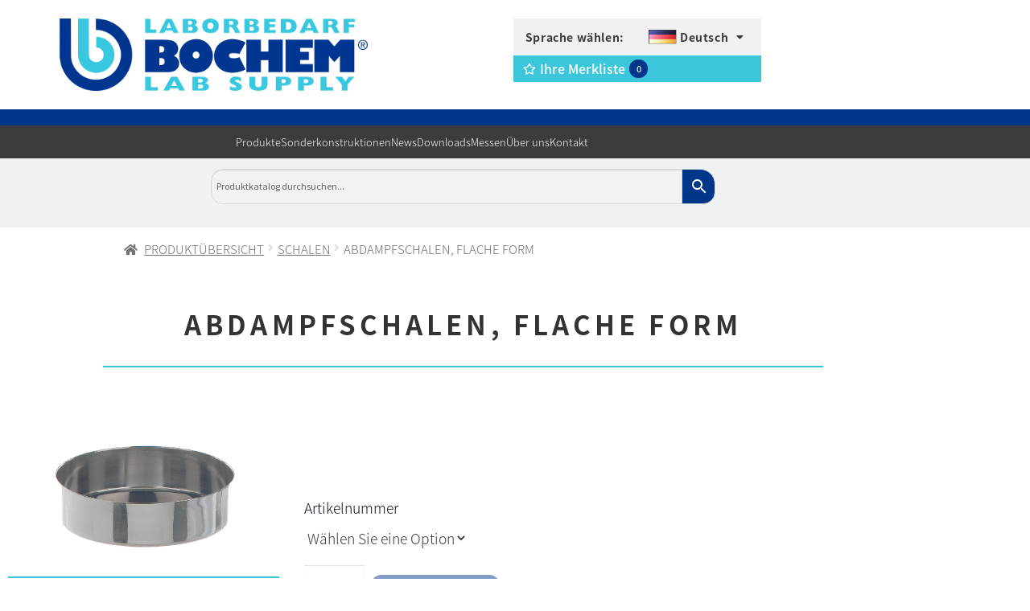

--- FILE ---
content_type: text/html; charset=UTF-8
request_url: https://bochem.de/produkt/abdampfschalen-flache-form/
body_size: 19023
content:
<!DOCTYPE html> <html lang="de-DE"> <head><link rel="dns-prefetch" href="//fonts.googleapis.com">
<link rel="preload" href="https://bochem.de/wp-content/cache/borlabs_cache/1/js/57664ed340b852bb49d64988209818476abe9a86_https.js" as="script">
<link rel="preload" href="https://bochem.de/wp-content/cache/borlabs_cache/1/css/513cc16a536898457b6f6bb98aa915e57fa0ca7f_https.css" as="style">
<link rel="stylesheet" href="https://bochem.de/wp-content/cache/borlabs_cache/1/css/513cc16a536898457b6f6bb98aa915e57fa0ca7f_https.css" type="text/css" media="all"><link href="https://fonts.googleapis.com/css?family=Source+Sans+Pro%3A400%2C300%2C300italic%2C400italic%2C600%2C700%2C900&amp;subset=latin%2Clatin-ext" rel="stylesheet"> <meta charset="UTF-8"> <meta name="viewport" content="width=device-width, initial-scale=1.0, viewport-fit=cover" /> <style> @font-face{font-family:'Noto Sans SC';font-weight:300;font-style:normal;font-display:swap;src:url('https://bochem.de/wp-content/uploads/fonts_cache/Noto-Sans-SC/300-normal/300-normal.woff2') format('woff2'),url('https://bochem.de/wp-content/uploads/fonts_cache/Noto-Sans-SC/300-normal/300-normal.woff') format('woff'),url('https://bochem.de/wp-content/uploads/fonts_cache/Noto-Sans-SC/300-normal/300-normal.ttf') format('truetype')}@font-face{font-family:'Noto Sans SC';font-weight:400;font-style:normal;font-display:swap;src:url('https://bochem.de/wp-content/uploads/fonts_cache/Noto-Sans-SC/400-normal/400-normal.woff2') format('woff2'),url('https://bochem.de/wp-content/uploads/fonts_cache/Noto-Sans-SC/400-normal/400-normal.woff') format('woff'),url('https://bochem.de/wp-content/uploads/fonts_cache/Noto-Sans-SC/400-normal/400-normal.ttf') format('truetype')}@font-face{font-family:'Noto Sans SC';font-weight:500;font-style:normal;font-display:swap;src:url('https://bochem.de/wp-content/uploads/fonts_cache/Noto-Sans-SC/500-normal/500-normal.woff2') format('woff2'),url('https://bochem.de/wp-content/uploads/fonts_cache/Noto-Sans-SC/500-normal/500-normal.woff') format('woff'),url('https://bochem.de/wp-content/uploads/fonts_cache/Noto-Sans-SC/500-normal/500-normal.ttf') format('truetype')}@font-face{font-family:'Noto Sans SC';font-weight:700;font-style:normal;font-display:swap;src:url('https://bochem.de/wp-content/uploads/fonts_cache/Noto-Sans-SC/700-normal/700-normal.woff2') format('woff2'),url('https://bochem.de/wp-content/uploads/fonts_cache/Noto-Sans-SC/700-normal/700-normal.woff') format('woff'),url('https://bochem.de/wp-content/uploads/fonts_cache/Noto-Sans-SC/700-normal/700-normal.ttf') format('truetype')}@font-face{font-family:'Noto Sans SC';font-weight:900;font-style:normal;font-display:swap;src:url('https://bochem.de/wp-content/uploads/fonts_cache/Noto-Sans-SC/900-normal/900-normal.woff2') format('woff2'),url('https://bochem.de/wp-content/uploads/fonts_cache/Noto-Sans-SC/900-normal/900-normal.woff') format('woff'),url('https://bochem.de/wp-content/uploads/fonts_cache/Noto-Sans-SC/900-normal/900-normal.ttf') format('truetype')}</style><meta name='robots' content='index, follow, max-image-preview:large, max-snippet:-1, max-video-preview:-1' /> <title>Abdampfschalen, flache Form - Bochem Laborbedarf</title> <link rel="canonical" href="https://bochem.de/produkt/abdampfschalen-flache-form/" /> <meta property="og:locale" content="de_DE" /> <meta property="og:type" content="article" /> <meta property="og:title" content="Abdampfschalen, flache Form - Bochem Laborbedarf" /> <meta property="og:description" content="Material C (Höhe) D/Ø ml Artikelnr. 18/10 Stahl&nbsp; 20&nbsp; 60&nbsp; 50&nbsp; 8570&nbsp; 18/10 Stahl&nbsp; 20&nbsp; 70&nbsp; 75&nbsp; 8571&nbsp; 18/10 Stahl&nbsp; 20&nbsp; 80&nbsp; 100&nbsp; 8572&nbsp;" /> <meta property="og:url" content="https://bochem.de/produkt/abdampfschalen-flache-form/" /> <meta property="og:site_name" content="Bochem Laborbedarf" /> <meta property="og:image" content="https://bochem.de/wp-content/uploads/2021/09/8570_1.jpg" /> <meta property="og:image:width" content="975" /> <meta property="og:image:height" content="591" /> <meta property="og:image:type" content="image/jpeg" /> <meta name="twitter:card" content="summary_large_image" /> <script type="application/ld+json" class="yoast-schema-graph">{"@context":"https://schema.org","@graph":[{"@type":"WebPage","@id":"https://bochem.de/produkt/abdampfschalen-flache-form/","url":"https://bochem.de/produkt/abdampfschalen-flache-form/","name":"Abdampfschalen, flache Form - Bochem Laborbedarf","isPartOf":{"@id":"https://bochem.de/#website"},"primaryImageOfPage":{"@id":"https://bochem.de/produkt/abdampfschalen-flache-form/#primaryimage"},"image":{"@id":"https://bochem.de/produkt/abdampfschalen-flache-form/#primaryimage"},"thumbnailUrl":"https://bochem.de/wp-content/uploads/2021/09/8570_1.jpg","datePublished":"2021-09-07T09:45:46+00:00","breadcrumb":{"@id":"https://bochem.de/produkt/abdampfschalen-flache-form/#breadcrumb"},"inLanguage":"de","potentialAction":[{"@type":"ReadAction","target":["https://bochem.de/produkt/abdampfschalen-flache-form/"]}]},{"@type":"ImageObject","inLanguage":"de","@id":"https://bochem.de/produkt/abdampfschalen-flache-form/#primaryimage","url":"https://bochem.de/wp-content/uploads/2021/09/8570_1.jpg","contentUrl":"https://bochem.de/wp-content/uploads/2021/09/8570_1.jpg","width":975,"height":591},{"@type":"BreadcrumbList","@id":"https://bochem.de/produkt/abdampfschalen-flache-form/#breadcrumb","itemListElement":[{"@type":"ListItem","position":1,"name":"Home","item":"https://bochem.de/"},{"@type":"ListItem","position":2,"name":"Produkte","item":"https://bochem.de/shop/"},{"@type":"ListItem","position":3,"name":"Abdampfschalen, flache Form"}]},{"@type":"WebSite","@id":"https://bochem.de/#website","url":"https://bochem.de/","name":"Bochem Laborbedarf","description":"- Stative, Gasbrenner, Pinzetten, Labormöbel und mehr aus Edelstahl","publisher":{"@id":"https://bochem.de/#organization"},"potentialAction":[{"@type":"SearchAction","target":{"@type":"EntryPoint","urlTemplate":"https://bochem.de/?s={search_term_string}"},"query-input":{"@type":"PropertyValueSpecification","valueRequired":true,"valueName":"search_term_string"}}],"inLanguage":"de"},{"@type":"Organization","@id":"https://bochem.de/#organization","name":"Bochem Laborbedarf","url":"https://bochem.de/","logo":{"@type":"ImageObject","inLanguage":"de","@id":"https://bochem.de/#/schema/logo/image/","url":"https://bochem.de/wp-content/uploads/2020/06/logo-bochem.png","contentUrl":"https://bochem.de/wp-content/uploads/2020/06/logo-bochem.png","width":1000,"height":236,"caption":"Bochem Laborbedarf"},"image":{"@id":"https://bochem.de/#/schema/logo/image/"}}]}</script> <link rel='dns-prefetch' href='//fonts.googleapis.com' /> <link rel="alternate" type="application/rss+xml" title="Bochem Laborbedarf &raquo; Feed" href="https://bochem.de/feed/" /> <link rel="alternate" title="oEmbed (JSON)" type="application/json+oembed" href="https://bochem.de/wp-json/oembed/1.0/embed?url=https%3A%2F%2Fbochem.de%2Fprodukt%2Fabdampfschalen-flache-form%2F" /> <link rel="alternate" title="oEmbed (XML)" type="text/xml+oembed" href="https://bochem.de/wp-json/oembed/1.0/embed?url=https%3A%2F%2Fbochem.de%2Fprodukt%2Fabdampfschalen-flache-form%2F&#038;format=xml" /> <style id='wp-img-auto-sizes-contain-inline-css'>
img:is([sizes=auto i],[sizes^="auto," i]){contain-intrinsic-size:3000px 1500px}
/*# sourceURL=wp-img-auto-sizes-contain-inline-css */
</style>      <style id='wp-block-library-theme-inline-css'>
.wp-block-audio :where(figcaption){color:#555;font-size:13px;text-align:center}.is-dark-theme .wp-block-audio :where(figcaption){color:#ffffffa6}.wp-block-audio{margin:0 0 1em}.wp-block-code{border:1px solid #ccc;border-radius:4px;font-family:Menlo,Consolas,monaco,monospace;padding:.8em 1em}.wp-block-embed :where(figcaption){color:#555;font-size:13px;text-align:center}.is-dark-theme .wp-block-embed :where(figcaption){color:#ffffffa6}.wp-block-embed{margin:0 0 1em}.blocks-gallery-caption{color:#555;font-size:13px;text-align:center}.is-dark-theme .blocks-gallery-caption{color:#ffffffa6}:root :where(.wp-block-image figcaption){color:#555;font-size:13px;text-align:center}.is-dark-theme :root :where(.wp-block-image figcaption){color:#ffffffa6}.wp-block-image{margin:0 0 1em}.wp-block-pullquote{border-bottom:4px solid;border-top:4px solid;color:currentColor;margin-bottom:1.75em}.wp-block-pullquote :where(cite),.wp-block-pullquote :where(footer),.wp-block-pullquote__citation{color:currentColor;font-size:.8125em;font-style:normal;text-transform:uppercase}.wp-block-quote{border-left:.25em solid;margin:0 0 1.75em;padding-left:1em}.wp-block-quote cite,.wp-block-quote footer{color:currentColor;font-size:.8125em;font-style:normal;position:relative}.wp-block-quote:where(.has-text-align-right){border-left:none;border-right:.25em solid;padding-left:0;padding-right:1em}.wp-block-quote:where(.has-text-align-center){border:none;padding-left:0}.wp-block-quote.is-large,.wp-block-quote.is-style-large,.wp-block-quote:where(.is-style-plain){border:none}.wp-block-search .wp-block-search__label{font-weight:700}.wp-block-search__button{border:1px solid #ccc;padding:.375em .625em}:where(.wp-block-group.has-background){padding:1.25em 2.375em}.wp-block-separator.has-css-opacity{opacity:.4}.wp-block-separator{border:none;border-bottom:2px solid;margin-left:auto;margin-right:auto}.wp-block-separator.has-alpha-channel-opacity{opacity:1}.wp-block-separator:not(.is-style-wide):not(.is-style-dots){width:100px}.wp-block-separator.has-background:not(.is-style-dots){border-bottom:none;height:1px}.wp-block-separator.has-background:not(.is-style-wide):not(.is-style-dots){height:2px}.wp-block-table{margin:0 0 1em}.wp-block-table td,.wp-block-table th{word-break:normal}.wp-block-table :where(figcaption){color:#555;font-size:13px;text-align:center}.is-dark-theme .wp-block-table :where(figcaption){color:#ffffffa6}.wp-block-video :where(figcaption){color:#555;font-size:13px;text-align:center}.is-dark-theme .wp-block-video :where(figcaption){color:#ffffffa6}.wp-block-video{margin:0 0 1em}:root :where(.wp-block-template-part.has-background){margin-bottom:0;margin-top:0;padding:1.25em 2.375em}
/*# sourceURL=/wp-includes/css/dist/block-library/theme.min.css */
</style> <style id='classic-theme-styles-inline-css'>
/*! This file is auto-generated */
.wp-block-button__link{color:#fff;background-color:#32373c;border-radius:9999px;box-shadow:none;text-decoration:none;padding:calc(.667em + 2px) calc(1.333em + 2px);font-size:1.125em}.wp-block-file__button{background:#32373c;color:#fff;text-decoration:none}
/*# sourceURL=/wp-includes/css/classic-themes.min.css */
</style>  <style id='storefront-gutenberg-blocks-inline-css'>

				.wp-block-button__link:not(.has-text-color) {
					color: #333333;
				}

				.wp-block-button__link:not(.has-text-color):hover,
				.wp-block-button__link:not(.has-text-color):focus,
				.wp-block-button__link:not(.has-text-color):active {
					color: #333333;
				}

				.wp-block-button__link:not(.has-background) {
					background-color: #eeeeee;
				}

				.wp-block-button__link:not(.has-background):hover,
				.wp-block-button__link:not(.has-background):focus,
				.wp-block-button__link:not(.has-background):active {
					border-color: #d5d5d5;
					background-color: #d5d5d5;
				}

				.wc-block-grid__products .wc-block-grid__product .wp-block-button__link {
					background-color: #eeeeee;
					border-color: #eeeeee;
					color: #333333;
				}

				.wp-block-quote footer,
				.wp-block-quote cite,
				.wp-block-quote__citation {
					color: #6d6d6d;
				}

				.wp-block-pullquote cite,
				.wp-block-pullquote footer,
				.wp-block-pullquote__citation {
					color: #6d6d6d;
				}

				.wp-block-image figcaption {
					color: #6d6d6d;
				}

				.wp-block-separator.is-style-dots::before {
					color: #333333;
				}

				.wp-block-file a.wp-block-file__button {
					color: #333333;
					background-color: #eeeeee;
					border-color: #eeeeee;
				}

				.wp-block-file a.wp-block-file__button:hover,
				.wp-block-file a.wp-block-file__button:focus,
				.wp-block-file a.wp-block-file__button:active {
					color: #333333;
					background-color: #d5d5d5;
				}

				.wp-block-code,
				.wp-block-preformatted pre {
					color: #6d6d6d;
				}

				.wp-block-table:not( .has-background ):not( .is-style-stripes ) tbody tr:nth-child(2n) td {
					background-color: #fdfdfd;
				}

				.wp-block-cover .wp-block-cover__inner-container h1:not(.has-text-color),
				.wp-block-cover .wp-block-cover__inner-container h2:not(.has-text-color),
				.wp-block-cover .wp-block-cover__inner-container h3:not(.has-text-color),
				.wp-block-cover .wp-block-cover__inner-container h4:not(.has-text-color),
				.wp-block-cover .wp-block-cover__inner-container h5:not(.has-text-color),
				.wp-block-cover .wp-block-cover__inner-container h6:not(.has-text-color) {
					color: #000000;
				}

				div.wc-block-components-price-slider__range-input-progress,
				.rtl .wc-block-components-price-slider__range-input-progress {
					--range-color: #7f54b3;
				}

				/* Target only IE11 */
				@media all and (-ms-high-contrast: none), (-ms-high-contrast: active) {
					.wc-block-components-price-slider__range-input-progress {
						background: #7f54b3;
					}
				}

				.wc-block-components-button:not(.is-link) {
					background-color: #333333;
					color: #ffffff;
				}

				.wc-block-components-button:not(.is-link):hover,
				.wc-block-components-button:not(.is-link):focus,
				.wc-block-components-button:not(.is-link):active {
					background-color: #1a1a1a;
					color: #ffffff;
				}

				.wc-block-components-button:not(.is-link):disabled {
					background-color: #333333;
					color: #ffffff;
				}

				.wc-block-cart__submit-container {
					background-color: #ffffff;
				}

				.wc-block-cart__submit-container::before {
					color: rgba(220,220,220,0.5);
				}

				.wc-block-components-order-summary-item__quantity {
					background-color: #ffffff;
					border-color: #6d6d6d;
					box-shadow: 0 0 0 2px #ffffff;
					color: #6d6d6d;
				}
			
/*# sourceURL=storefront-gutenberg-blocks-inline-css */
</style> <style id='global-styles-inline-css'>
:root{--wp--preset--aspect-ratio--square: 1;--wp--preset--aspect-ratio--4-3: 4/3;--wp--preset--aspect-ratio--3-4: 3/4;--wp--preset--aspect-ratio--3-2: 3/2;--wp--preset--aspect-ratio--2-3: 2/3;--wp--preset--aspect-ratio--16-9: 16/9;--wp--preset--aspect-ratio--9-16: 9/16;--wp--preset--color--black: #000000;--wp--preset--color--cyan-bluish-gray: #abb8c3;--wp--preset--color--white: #ffffff;--wp--preset--color--pale-pink: #f78da7;--wp--preset--color--vivid-red: #cf2e2e;--wp--preset--color--luminous-vivid-orange: #ff6900;--wp--preset--color--luminous-vivid-amber: #fcb900;--wp--preset--color--light-green-cyan: #7bdcb5;--wp--preset--color--vivid-green-cyan: #00d084;--wp--preset--color--pale-cyan-blue: #8ed1fc;--wp--preset--color--vivid-cyan-blue: #0693e3;--wp--preset--color--vivid-purple: #9b51e0;--wp--preset--gradient--vivid-cyan-blue-to-vivid-purple: linear-gradient(135deg,rgb(6,147,227) 0%,rgb(155,81,224) 100%);--wp--preset--gradient--light-green-cyan-to-vivid-green-cyan: linear-gradient(135deg,rgb(122,220,180) 0%,rgb(0,208,130) 100%);--wp--preset--gradient--luminous-vivid-amber-to-luminous-vivid-orange: linear-gradient(135deg,rgb(252,185,0) 0%,rgb(255,105,0) 100%);--wp--preset--gradient--luminous-vivid-orange-to-vivid-red: linear-gradient(135deg,rgb(255,105,0) 0%,rgb(207,46,46) 100%);--wp--preset--gradient--very-light-gray-to-cyan-bluish-gray: linear-gradient(135deg,rgb(238,238,238) 0%,rgb(169,184,195) 100%);--wp--preset--gradient--cool-to-warm-spectrum: linear-gradient(135deg,rgb(74,234,220) 0%,rgb(151,120,209) 20%,rgb(207,42,186) 40%,rgb(238,44,130) 60%,rgb(251,105,98) 80%,rgb(254,248,76) 100%);--wp--preset--gradient--blush-light-purple: linear-gradient(135deg,rgb(255,206,236) 0%,rgb(152,150,240) 100%);--wp--preset--gradient--blush-bordeaux: linear-gradient(135deg,rgb(254,205,165) 0%,rgb(254,45,45) 50%,rgb(107,0,62) 100%);--wp--preset--gradient--luminous-dusk: linear-gradient(135deg,rgb(255,203,112) 0%,rgb(199,81,192) 50%,rgb(65,88,208) 100%);--wp--preset--gradient--pale-ocean: linear-gradient(135deg,rgb(255,245,203) 0%,rgb(182,227,212) 50%,rgb(51,167,181) 100%);--wp--preset--gradient--electric-grass: linear-gradient(135deg,rgb(202,248,128) 0%,rgb(113,206,126) 100%);--wp--preset--gradient--midnight: linear-gradient(135deg,rgb(2,3,129) 0%,rgb(40,116,252) 100%);--wp--preset--font-size--small: 14px;--wp--preset--font-size--medium: 23px;--wp--preset--font-size--large: 26px;--wp--preset--font-size--x-large: 42px;--wp--preset--font-size--normal: 16px;--wp--preset--font-size--huge: 37px;--wp--preset--spacing--20: 0.44rem;--wp--preset--spacing--30: 0.67rem;--wp--preset--spacing--40: 1rem;--wp--preset--spacing--50: 1.5rem;--wp--preset--spacing--60: 2.25rem;--wp--preset--spacing--70: 3.38rem;--wp--preset--spacing--80: 5.06rem;--wp--preset--shadow--natural: 6px 6px 9px rgba(0, 0, 0, 0.2);--wp--preset--shadow--deep: 12px 12px 50px rgba(0, 0, 0, 0.4);--wp--preset--shadow--sharp: 6px 6px 0px rgba(0, 0, 0, 0.2);--wp--preset--shadow--outlined: 6px 6px 0px -3px rgb(255, 255, 255), 6px 6px rgb(0, 0, 0);--wp--preset--shadow--crisp: 6px 6px 0px rgb(0, 0, 0);}:root :where(.is-layout-flow) > :first-child{margin-block-start: 0;}:root :where(.is-layout-flow) > :last-child{margin-block-end: 0;}:root :where(.is-layout-flow) > *{margin-block-start: 24px;margin-block-end: 0;}:root :where(.is-layout-constrained) > :first-child{margin-block-start: 0;}:root :where(.is-layout-constrained) > :last-child{margin-block-end: 0;}:root :where(.is-layout-constrained) > *{margin-block-start: 24px;margin-block-end: 0;}:root :where(.is-layout-flex){gap: 24px;}:root :where(.is-layout-grid){gap: 24px;}body .is-layout-flex{display: flex;}.is-layout-flex{flex-wrap: wrap;align-items: center;}.is-layout-flex > :is(*, div){margin: 0;}body .is-layout-grid{display: grid;}.is-layout-grid > :is(*, div){margin: 0;}.has-black-color{color: var(--wp--preset--color--black) !important;}.has-cyan-bluish-gray-color{color: var(--wp--preset--color--cyan-bluish-gray) !important;}.has-white-color{color: var(--wp--preset--color--white) !important;}.has-pale-pink-color{color: var(--wp--preset--color--pale-pink) !important;}.has-vivid-red-color{color: var(--wp--preset--color--vivid-red) !important;}.has-luminous-vivid-orange-color{color: var(--wp--preset--color--luminous-vivid-orange) !important;}.has-luminous-vivid-amber-color{color: var(--wp--preset--color--luminous-vivid-amber) !important;}.has-light-green-cyan-color{color: var(--wp--preset--color--light-green-cyan) !important;}.has-vivid-green-cyan-color{color: var(--wp--preset--color--vivid-green-cyan) !important;}.has-pale-cyan-blue-color{color: var(--wp--preset--color--pale-cyan-blue) !important;}.has-vivid-cyan-blue-color{color: var(--wp--preset--color--vivid-cyan-blue) !important;}.has-vivid-purple-color{color: var(--wp--preset--color--vivid-purple) !important;}.has-black-background-color{background-color: var(--wp--preset--color--black) !important;}.has-cyan-bluish-gray-background-color{background-color: var(--wp--preset--color--cyan-bluish-gray) !important;}.has-white-background-color{background-color: var(--wp--preset--color--white) !important;}.has-pale-pink-background-color{background-color: var(--wp--preset--color--pale-pink) !important;}.has-vivid-red-background-color{background-color: var(--wp--preset--color--vivid-red) !important;}.has-luminous-vivid-orange-background-color{background-color: var(--wp--preset--color--luminous-vivid-orange) !important;}.has-luminous-vivid-amber-background-color{background-color: var(--wp--preset--color--luminous-vivid-amber) !important;}.has-light-green-cyan-background-color{background-color: var(--wp--preset--color--light-green-cyan) !important;}.has-vivid-green-cyan-background-color{background-color: var(--wp--preset--color--vivid-green-cyan) !important;}.has-pale-cyan-blue-background-color{background-color: var(--wp--preset--color--pale-cyan-blue) !important;}.has-vivid-cyan-blue-background-color{background-color: var(--wp--preset--color--vivid-cyan-blue) !important;}.has-vivid-purple-background-color{background-color: var(--wp--preset--color--vivid-purple) !important;}.has-black-border-color{border-color: var(--wp--preset--color--black) !important;}.has-cyan-bluish-gray-border-color{border-color: var(--wp--preset--color--cyan-bluish-gray) !important;}.has-white-border-color{border-color: var(--wp--preset--color--white) !important;}.has-pale-pink-border-color{border-color: var(--wp--preset--color--pale-pink) !important;}.has-vivid-red-border-color{border-color: var(--wp--preset--color--vivid-red) !important;}.has-luminous-vivid-orange-border-color{border-color: var(--wp--preset--color--luminous-vivid-orange) !important;}.has-luminous-vivid-amber-border-color{border-color: var(--wp--preset--color--luminous-vivid-amber) !important;}.has-light-green-cyan-border-color{border-color: var(--wp--preset--color--light-green-cyan) !important;}.has-vivid-green-cyan-border-color{border-color: var(--wp--preset--color--vivid-green-cyan) !important;}.has-pale-cyan-blue-border-color{border-color: var(--wp--preset--color--pale-cyan-blue) !important;}.has-vivid-cyan-blue-border-color{border-color: var(--wp--preset--color--vivid-cyan-blue) !important;}.has-vivid-purple-border-color{border-color: var(--wp--preset--color--vivid-purple) !important;}.has-vivid-cyan-blue-to-vivid-purple-gradient-background{background: var(--wp--preset--gradient--vivid-cyan-blue-to-vivid-purple) !important;}.has-light-green-cyan-to-vivid-green-cyan-gradient-background{background: var(--wp--preset--gradient--light-green-cyan-to-vivid-green-cyan) !important;}.has-luminous-vivid-amber-to-luminous-vivid-orange-gradient-background{background: var(--wp--preset--gradient--luminous-vivid-amber-to-luminous-vivid-orange) !important;}.has-luminous-vivid-orange-to-vivid-red-gradient-background{background: var(--wp--preset--gradient--luminous-vivid-orange-to-vivid-red) !important;}.has-very-light-gray-to-cyan-bluish-gray-gradient-background{background: var(--wp--preset--gradient--very-light-gray-to-cyan-bluish-gray) !important;}.has-cool-to-warm-spectrum-gradient-background{background: var(--wp--preset--gradient--cool-to-warm-spectrum) !important;}.has-blush-light-purple-gradient-background{background: var(--wp--preset--gradient--blush-light-purple) !important;}.has-blush-bordeaux-gradient-background{background: var(--wp--preset--gradient--blush-bordeaux) !important;}.has-luminous-dusk-gradient-background{background: var(--wp--preset--gradient--luminous-dusk) !important;}.has-pale-ocean-gradient-background{background: var(--wp--preset--gradient--pale-ocean) !important;}.has-electric-grass-gradient-background{background: var(--wp--preset--gradient--electric-grass) !important;}.has-midnight-gradient-background{background: var(--wp--preset--gradient--midnight) !important;}.has-small-font-size{font-size: var(--wp--preset--font-size--small) !important;}.has-medium-font-size{font-size: var(--wp--preset--font-size--medium) !important;}.has-large-font-size{font-size: var(--wp--preset--font-size--large) !important;}.has-x-large-font-size{font-size: var(--wp--preset--font-size--x-large) !important;}
:root :where(.wp-block-pullquote){font-size: 1.5em;line-height: 1.6;}
/*# sourceURL=global-styles-inline-css */
</style>  <style id='apsw-styles-inline-css'>
  .apsw-search-wrap {max-width:895px;}
		.apsw-search-wrap .apsw-search-form input[type='search'],.apsw-search-wrap.apsw_search_form_style_4 button.apsw-search-btn,.apsw-search-wrap.apsw_search_form_style_5 button.apsw-search-btn,.apsw-search-wrap.apsw_search_form_style_6 button.apsw-search-btn,.apsw-search-wrap .apsw-search-btn{ height:50px; line-height: 50px }
		.apsw-search-wrap .apsw-select-box-wrap{height:50px;}
		.apsw-search-wrap .apsw-category-items{ line-height: 50px; }
		.apsw_ajax_result{ top:51px; }
		.apsw-search-wrap .apsw-search-form{ background:#fff; border-color:#e2e1e6; }.apsw-search-wrap .apsw-category-items,.apsw-search-wrap .apsw-search-form input[type='search']{color:#43454b; }.apsw-search-wrap.apsw_search_form_style_4 button.apsw-search-btn, .apsw-search-wrap.apsw_search_form_style_5 button.apsw-search-btn, .apsw-search-wrap.apsw_search_form_style_6 button.apsw-search-btn{ color:#fff; background:#d83c3c; }.apsw-search-wrap .apsw-search-btn svg{ fill:#d83c3c; }.apsw-search-wrap.apsw_search_form_style_4 button.apsw-search-btn::before, .apsw-search-wrap.apsw_search_form_style_5 button.apsw-search-btn::before, .apsw-search-wrap.apsw_search_form_style_6 button.apsw-search-btn::before { border-color: transparent #d83c3c  transparent;; }.apsw_ajax_result .apsw_result_wrap{ background:#fff; border-color:#e2e1e6; } ul.apsw_data_container li:hover{ background:#d9d9d9; border-color:#e2e1e6; } ul.apsw_data_container li .apsw-name{ color:#000;} ul.apsw_data_container li .apsw-price{ color:#000;} ul.apsw_data_container li .apsw_result_excerpt{ color:#989499;} ul.apsw_data_container li .apsw_result_category{ color:#dd0000;} ul.apsw_data_container li.apsw_featured{ background:#C7FBAE;} ul.apsw_data_container li .apsw_result_on_sale{ background:#5391E8;} ul.apsw_data_container li .apsw_result_stock{ color:#dd0000;} 
/*# sourceURL=apsw-styles-inline-css */
</style>  <style id='smart-search-inline-css'>
.widget_product_search .smart-search-suggestions .smart-search-post-icon{width:35px;}.wp-block-search.sws-search-block-product .smart-search-suggestions .smart-search-post-icon{width:35px;}.widget_search .smart-search-suggestions .smart-search-post-icon{width:50px;}.wp-block-search.sws-search-block-default .smart-search-suggestions .smart-search-post-icon{width:50px;}
/*# sourceURL=smart-search-inline-css */
</style>   <style id='woocommerce-inline-inline-css'>
.woocommerce form .form-row .required { visibility: visible; }
/*# sourceURL=woocommerce-inline-inline-css */
</style>     <style id='wpml-menu-item-0-inline-css'>
.wpml-ls-slot-61, .wpml-ls-slot-61 a, .wpml-ls-slot-61 a:visited{background-color:#f0f1f3;}.wpml-ls-slot-61.wpml-ls-current-language .wpml-ls-slot-61, .wpml-ls-slot-61.wpml-ls-current-language .wpml-ls-slot-61 a, .wpml-ls-slot-61.wpml-ls-current-language .wpml-ls-slot-61 a:visited{background-color:#f0f1f3;}
/*# sourceURL=wpml-menu-item-0-inline-css */
</style>  <style id='storefront-style-inline-css'>

			.main-navigation ul li a,
			.site-title a,
			ul.menu li a,
			.site-branding h1 a,
			button.menu-toggle,
			button.menu-toggle:hover,
			.handheld-navigation .dropdown-toggle {
				color: #333333;
			}

			button.menu-toggle,
			button.menu-toggle:hover {
				border-color: #333333;
			}

			.main-navigation ul li a:hover,
			.main-navigation ul li:hover > a,
			.site-title a:hover,
			.site-header ul.menu li.current-menu-item > a {
				color: #747474;
			}

			table:not( .has-background ) th {
				background-color: #f8f8f8;
			}

			table:not( .has-background ) tbody td {
				background-color: #fdfdfd;
			}

			table:not( .has-background ) tbody tr:nth-child(2n) td,
			fieldset,
			fieldset legend {
				background-color: #fbfbfb;
			}

			.site-header,
			.secondary-navigation ul ul,
			.main-navigation ul.menu > li.menu-item-has-children:after,
			.secondary-navigation ul.menu ul,
			.storefront-handheld-footer-bar,
			.storefront-handheld-footer-bar ul li > a,
			.storefront-handheld-footer-bar ul li.search .site-search,
			button.menu-toggle,
			button.menu-toggle:hover {
				background-color: #ffffff;
			}

			p.site-description,
			.site-header,
			.storefront-handheld-footer-bar {
				color: #404040;
			}

			button.menu-toggle:after,
			button.menu-toggle:before,
			button.menu-toggle span:before {
				background-color: #333333;
			}

			h1, h2, h3, h4, h5, h6, .wc-block-grid__product-title {
				color: #333333;
			}

			.widget h1 {
				border-bottom-color: #333333;
			}

			body,
			.secondary-navigation a {
				color: #6d6d6d;
			}

			.widget-area .widget a,
			.hentry .entry-header .posted-on a,
			.hentry .entry-header .post-author a,
			.hentry .entry-header .post-comments a,
			.hentry .entry-header .byline a {
				color: #727272;
			}

			a {
				color: #7f54b3;
			}

			a:focus,
			button:focus,
			.button.alt:focus,
			input:focus,
			textarea:focus,
			input[type="button"]:focus,
			input[type="reset"]:focus,
			input[type="submit"]:focus,
			input[type="email"]:focus,
			input[type="tel"]:focus,
			input[type="url"]:focus,
			input[type="password"]:focus,
			input[type="search"]:focus {
				outline-color: #7f54b3;
			}

			button, input[type="button"], input[type="reset"], input[type="submit"], .button, .widget a.button {
				background-color: #eeeeee;
				border-color: #eeeeee;
				color: #333333;
			}

			button:hover, input[type="button"]:hover, input[type="reset"]:hover, input[type="submit"]:hover, .button:hover, .widget a.button:hover {
				background-color: #d5d5d5;
				border-color: #d5d5d5;
				color: #333333;
			}

			button.alt, input[type="button"].alt, input[type="reset"].alt, input[type="submit"].alt, .button.alt, .widget-area .widget a.button.alt {
				background-color: #333333;
				border-color: #333333;
				color: #ffffff;
			}

			button.alt:hover, input[type="button"].alt:hover, input[type="reset"].alt:hover, input[type="submit"].alt:hover, .button.alt:hover, .widget-area .widget a.button.alt:hover {
				background-color: #1a1a1a;
				border-color: #1a1a1a;
				color: #ffffff;
			}

			.pagination .page-numbers li .page-numbers.current {
				background-color: #e6e6e6;
				color: #636363;
			}

			#comments .comment-list .comment-content .comment-text {
				background-color: #f8f8f8;
			}

			.site-footer {
				background-color: #f0f0f0;
				color: #6d6d6d;
			}

			.site-footer a:not(.button):not(.components-button) {
				color: #333333;
			}

			.site-footer .storefront-handheld-footer-bar a:not(.button):not(.components-button) {
				color: #333333;
			}

			.site-footer h1, .site-footer h2, .site-footer h3, .site-footer h4, .site-footer h5, .site-footer h6, .site-footer .widget .widget-title, .site-footer .widget .widgettitle {
				color: #333333;
			}

			.page-template-template-homepage.has-post-thumbnail .type-page.has-post-thumbnail .entry-title {
				color: #000000;
			}

			.page-template-template-homepage.has-post-thumbnail .type-page.has-post-thumbnail .entry-content {
				color: #000000;
			}

			@media screen and ( min-width: 768px ) {
				.secondary-navigation ul.menu a:hover {
					color: #595959;
				}

				.secondary-navigation ul.menu a {
					color: #404040;
				}

				.main-navigation ul.menu ul.sub-menu,
				.main-navigation ul.nav-menu ul.children {
					background-color: #f0f0f0;
				}

				.site-header {
					border-bottom-color: #f0f0f0;
				}
			}
/*# sourceURL=storefront-style-inline-css */
</style>       <style id='jet-woo-builder-inline-css'>
@font-face {
				font-family: "WooCommerce";
				font-weight: normal;
				font-style: normal;
				src: url("https://bochem.de/wp-content/plugins/woocommerce/assets/fonts/WooCommerce.eot");
				src: url("https://bochem.de/wp-content/plugins/woocommerce/assets/fonts/WooCommerce.eot?#iefix") format("embedded-opentype"),
					 url("https://bochem.de/wp-content/plugins/woocommerce/assets/fonts/WooCommerce.woff") format("woff"),
					 url("https://bochem.de/wp-content/plugins/woocommerce/assets/fonts/WooCommerce.ttf") format("truetype"),
					 url("https://bochem.de/wp-content/plugins/woocommerce/assets/fonts/WooCommerce.svg#WooCommerce") format("svg");
			}
/*# sourceURL=jet-woo-builder-inline-css */
</style>    <style id='elementor-frontend-inline-css'>

				.elementor-widget-woocommerce-checkout-page .woocommerce table.woocommerce-checkout-review-order-table {
				    margin: var(--sections-margin, 24px 0 24px 0);
				    padding: var(--sections-padding, 16px 16px);
				}
				.elementor-widget-woocommerce-checkout-page .woocommerce table.woocommerce-checkout-review-order-table .cart_item td.product-name {
				    padding-right: 20px;
				}
				.elementor-widget-woocommerce-checkout-page .woocommerce .woocommerce-checkout #payment {
					border: none;
					padding: 0;
				}
				.elementor-widget-woocommerce-checkout-page .woocommerce .e-checkout__order_review-2 {
					background: var(--sections-background-color, #ffffff);
				    border-radius: var(--sections-border-radius, 3px);
				    padding: var(--sections-padding, 16px 30px);
				    margin: var(--sections-margin, 0 0 24px 0);
				    border-style: var(--sections-border-type, solid);
				    border-color: var(--sections-border-color, #D5D8DC);
				    border-width: 1px;
				    display: block;
				}
				.elementor-widget-woocommerce-checkout-page .woocommerce-checkout .place-order {
					display: -webkit-box;
					display: -ms-flexbox;
					display: flex;
					-webkit-box-orient: vertical;
					-webkit-box-direction: normal;
					-ms-flex-direction: column;
					flex-direction: column;
					-ms-flex-wrap: wrap;
					flex-wrap: wrap;
					padding: 0;
					margin-bottom: 0;
					margin-top: 1em;
					-webkit-box-align: var(--place-order-title-alignment, stretch);
					-ms-flex-align: var(--place-order-title-alignment, stretch);
					align-items: var(--place-order-title-alignment, stretch); 
				}
				.elementor-widget-woocommerce-checkout-page .woocommerce-checkout #place_order {
					background-color: #5bc0de;
					width: var(--purchase-button-width, auto);
					float: none;
					color: var(--purchase-button-normal-text-color, #ffffff);
					min-height: auto;
					padding: var(--purchase-button-padding, 1em 1em);
					border-radius: var(--purchase-button-border-radius, 3px); 
		        }
		        .elementor-widget-woocommerce-checkout-page .woocommerce-checkout #place_order:hover {
					background-color: #5bc0de;
					color: var(--purchase-button-hover-text-color, #ffffff);
					border-color: var(--purchase-button-hover-border-color, #5bc0de);
					-webkit-transition-duration: var(--purchase-button-hover-transition-duration, 0.3s);
					-o-transition-duration: var(--purchase-button-hover-transition-duration, 0.3s);
					transition-duration: var(--purchase-button-hover-transition-duration, 0.3s); 
                }
			
/*# sourceURL=elementor-frontend-inline-css */
</style>                     <style id='woocommerce-gzd-layout-inline-css'>
.woocommerce-checkout .shop_table { background-color: #eeeeee; } .product p.deposit-packaging-type { font-size: 1.25em !important; } p.woocommerce-shipping-destination { display: none; }
                .wc-gzd-nutri-score-value-a {
                    background: url(https://bochem.de/wp-content/plugins/woocommerce-germanized/assets/images/nutri-score-a.svg) no-repeat;
                }
                .wc-gzd-nutri-score-value-b {
                    background: url(https://bochem.de/wp-content/plugins/woocommerce-germanized/assets/images/nutri-score-b.svg) no-repeat;
                }
                .wc-gzd-nutri-score-value-c {
                    background: url(https://bochem.de/wp-content/plugins/woocommerce-germanized/assets/images/nutri-score-c.svg) no-repeat;
                }
                .wc-gzd-nutri-score-value-d {
                    background: url(https://bochem.de/wp-content/plugins/woocommerce-germanized/assets/images/nutri-score-d.svg) no-repeat;
                }
                .wc-gzd-nutri-score-value-e {
                    background: url(https://bochem.de/wp-content/plugins/woocommerce-germanized/assets/images/nutri-score-e.svg) no-repeat;
                }
            
/*# sourceURL=woocommerce-gzd-layout-inline-css */
</style>  <style id='storefront-woocommerce-style-inline-css'>
@font-face {
				font-family: star;
				src: url(https://bochem.de/wp-content/plugins/woocommerce/assets/fonts/star.eot);
				src:
					url(https://bochem.de/wp-content/plugins/woocommerce/assets/fonts/star.eot?#iefix) format("embedded-opentype"),
					url(https://bochem.de/wp-content/plugins/woocommerce/assets/fonts/star.woff) format("woff"),
					url(https://bochem.de/wp-content/plugins/woocommerce/assets/fonts/star.ttf) format("truetype"),
					url(https://bochem.de/wp-content/plugins/woocommerce/assets/fonts/star.svg#star) format("svg");
				font-weight: 400;
				font-style: normal;
			}
			@font-face {
				font-family: WooCommerce;
				src: url(https://bochem.de/wp-content/plugins/woocommerce/assets/fonts/WooCommerce.eot);
				src:
					url(https://bochem.de/wp-content/plugins/woocommerce/assets/fonts/WooCommerce.eot?#iefix) format("embedded-opentype"),
					url(https://bochem.de/wp-content/plugins/woocommerce/assets/fonts/WooCommerce.woff) format("woff"),
					url(https://bochem.de/wp-content/plugins/woocommerce/assets/fonts/WooCommerce.ttf) format("truetype"),
					url(https://bochem.de/wp-content/plugins/woocommerce/assets/fonts/WooCommerce.svg#WooCommerce) format("svg");
				font-weight: 400;
				font-style: normal;
			}

			a.cart-contents,
			.site-header-cart .widget_shopping_cart a {
				color: #333333;
			}

			a.cart-contents:hover,
			.site-header-cart .widget_shopping_cart a:hover,
			.site-header-cart:hover > li > a {
				color: #747474;
			}

			table.cart td.product-remove,
			table.cart td.actions {
				border-top-color: #ffffff;
			}

			.storefront-handheld-footer-bar ul li.cart .count {
				background-color: #333333;
				color: #ffffff;
				border-color: #ffffff;
			}

			.woocommerce-tabs ul.tabs li.active a,
			ul.products li.product .price,
			.onsale,
			.wc-block-grid__product-onsale,
			.widget_search form:before,
			.widget_product_search form:before {
				color: #6d6d6d;
			}

			.woocommerce-breadcrumb a,
			a.woocommerce-review-link,
			.product_meta a {
				color: #727272;
			}

			.wc-block-grid__product-onsale,
			.onsale {
				border-color: #6d6d6d;
			}

			.star-rating span:before,
			.quantity .plus, .quantity .minus,
			p.stars a:hover:after,
			p.stars a:after,
			.star-rating span:before,
			#payment .payment_methods li input[type=radio]:first-child:checked+label:before {
				color: #7f54b3;
			}

			.widget_price_filter .ui-slider .ui-slider-range,
			.widget_price_filter .ui-slider .ui-slider-handle {
				background-color: #7f54b3;
			}

			.order_details {
				background-color: #f8f8f8;
			}

			.order_details > li {
				border-bottom: 1px dotted #e3e3e3;
			}

			.order_details:before,
			.order_details:after {
				background: -webkit-linear-gradient(transparent 0,transparent 0),-webkit-linear-gradient(135deg,#f8f8f8 33.33%,transparent 33.33%),-webkit-linear-gradient(45deg,#f8f8f8 33.33%,transparent 33.33%)
			}

			#order_review {
				background-color: #ffffff;
			}

			#payment .payment_methods > li .payment_box,
			#payment .place-order {
				background-color: #fafafa;
			}

			#payment .payment_methods > li:not(.woocommerce-notice) {
				background-color: #f5f5f5;
			}

			#payment .payment_methods > li:not(.woocommerce-notice):hover {
				background-color: #f0f0f0;
			}

			.woocommerce-pagination .page-numbers li .page-numbers.current {
				background-color: #e6e6e6;
				color: #636363;
			}

			.wc-block-grid__product-onsale,
			.onsale,
			.woocommerce-pagination .page-numbers li .page-numbers:not(.current) {
				color: #6d6d6d;
			}

			p.stars a:before,
			p.stars a:hover~a:before,
			p.stars.selected a.active~a:before {
				color: #6d6d6d;
			}

			p.stars.selected a.active:before,
			p.stars:hover a:before,
			p.stars.selected a:not(.active):before,
			p.stars.selected a.active:before {
				color: #7f54b3;
			}

			.single-product div.product .woocommerce-product-gallery .woocommerce-product-gallery__trigger {
				background-color: #eeeeee;
				color: #333333;
			}

			.single-product div.product .woocommerce-product-gallery .woocommerce-product-gallery__trigger:hover {
				background-color: #d5d5d5;
				border-color: #d5d5d5;
				color: #333333;
			}

			.button.added_to_cart:focus,
			.button.wc-forward:focus {
				outline-color: #7f54b3;
			}

			.added_to_cart,
			.site-header-cart .widget_shopping_cart a.button,
			.wc-block-grid__products .wc-block-grid__product .wp-block-button__link {
				background-color: #eeeeee;
				border-color: #eeeeee;
				color: #333333;
			}

			.added_to_cart:hover,
			.site-header-cart .widget_shopping_cart a.button:hover,
			.wc-block-grid__products .wc-block-grid__product .wp-block-button__link:hover {
				background-color: #d5d5d5;
				border-color: #d5d5d5;
				color: #333333;
			}

			.added_to_cart.alt, .added_to_cart, .widget a.button.checkout {
				background-color: #333333;
				border-color: #333333;
				color: #ffffff;
			}

			.added_to_cart.alt:hover, .added_to_cart:hover, .widget a.button.checkout:hover {
				background-color: #1a1a1a;
				border-color: #1a1a1a;
				color: #ffffff;
			}

			.button.loading {
				color: #eeeeee;
			}

			.button.loading:hover {
				background-color: #eeeeee;
			}

			.button.loading:after {
				color: #333333;
			}

			@media screen and ( min-width: 768px ) {
				.site-header-cart .widget_shopping_cart,
				.site-header .product_list_widget li .quantity {
					color: #404040;
				}

				.site-header-cart .widget_shopping_cart .buttons,
				.site-header-cart .widget_shopping_cart .total {
					background-color: #f5f5f5;
				}

				.site-header-cart .widget_shopping_cart {
					background-color: #f0f0f0;
				}
			}
				.storefront-product-pagination a {
					color: #6d6d6d;
					background-color: #ffffff;
				}
				.storefront-sticky-add-to-cart {
					color: #6d6d6d;
					background-color: #ffffff;
				}

				.storefront-sticky-add-to-cart a:not(.button) {
					color: #333333;
				}
/*# sourceURL=storefront-woocommerce-style-inline-css */
</style>                             <link rel="https://api.w.org/" href="https://bochem.de/wp-json/" /><link rel="alternate" title="JSON" type="application/json" href="https://bochem.de/wp-json/wp/v2/product/12949" /><link rel='shortlink' href='https://bochem.de/?p=12949' /> <meta name="generator" content="WPML ver:4.8.6 stt:1,3;" /> <noscript><style>.woocommerce-product-gallery{ opacity: 1 !important; }</style></noscript> <meta name="generator" content="Elementor 3.34.1; features: additional_custom_breakpoints; settings: css_print_method-external, google_font-enabled, font_display-auto"> <style>
				.e-con.e-parent:nth-of-type(n+4):not(.e-lazyloaded):not(.e-no-lazyload),
				.e-con.e-parent:nth-of-type(n+4):not(.e-lazyloaded):not(.e-no-lazyload) * {
					background-image: none !important;
				}
				@media screen and (max-height: 1024px) {
					.e-con.e-parent:nth-of-type(n+3):not(.e-lazyloaded):not(.e-no-lazyload),
					.e-con.e-parent:nth-of-type(n+3):not(.e-lazyloaded):not(.e-no-lazyload) * {
						background-image: none !important;
					}
				}
				@media screen and (max-height: 640px) {
					.e-con.e-parent:nth-of-type(n+2):not(.e-lazyloaded):not(.e-no-lazyload),
					.e-con.e-parent:nth-of-type(n+2):not(.e-lazyloaded):not(.e-no-lazyload) * {
						background-image: none !important;
					}
				}
			</style> <link rel="icon" href="https://bochem.de/wp-content/uploads/2020/06/fav-100x100.png" sizes="32x32" /> <link rel="icon" href="https://bochem.de/wp-content/uploads/2020/06/fav-300x300.png" sizes="192x192" /> <link rel="apple-touch-icon" href="https://bochem.de/wp-content/uploads/2020/06/fav-300x300.png" /> <meta name="msapplication-TileImage" content="https://bochem.de/wp-content/uploads/2020/06/fav-300x300.png" /> </head> <body class="wp-singular product-template-default single single-product postid-12949 wp-custom-logo wp-embed-responsive wp-theme-storefront theme-storefront woocommerce woocommerce-page woocommerce-no-js group-blog storefront-full-width-content storefront-align-wide right-sidebar woocommerce-active jet-desktop-menu-active elementor-default elementor-template-full-width elementor-kit-8 elementor-page-907"> <header data-elementor-type="header" data-elementor-id="501" class="elementor elementor-501 elementor-location-header" data-elementor-post-type="elementor_library"> <section class="elementor-section elementor-top-section elementor-element elementor-element-60beb26 elementor-section-boxed elementor-section-height-default elementor-section-height-default" data-id="60beb26" data-element_type="section" data-settings="{&quot;jet_parallax_layout_list&quot;:[{&quot;jet_parallax_layout_image&quot;:{&quot;url&quot;:&quot;&quot;,&quot;id&quot;:&quot;&quot;,&quot;size&quot;:&quot;&quot;},&quot;_id&quot;:&quot;f76269b&quot;,&quot;jet_parallax_layout_image_tablet&quot;:{&quot;url&quot;:&quot;&quot;,&quot;id&quot;:&quot;&quot;,&quot;size&quot;:&quot;&quot;},&quot;jet_parallax_layout_image_mobile&quot;:{&quot;url&quot;:&quot;&quot;,&quot;id&quot;:&quot;&quot;,&quot;size&quot;:&quot;&quot;},&quot;jet_parallax_layout_speed&quot;:{&quot;unit&quot;:&quot;%&quot;,&quot;size&quot;:50,&quot;sizes&quot;:[]},&quot;jet_parallax_layout_type&quot;:&quot;scroll&quot;,&quot;jet_parallax_layout_direction&quot;:&quot;1&quot;,&quot;jet_parallax_layout_fx_direction&quot;:null,&quot;jet_parallax_layout_z_index&quot;:&quot;&quot;,&quot;jet_parallax_layout_bg_x&quot;:50,&quot;jet_parallax_layout_bg_x_tablet&quot;:&quot;&quot;,&quot;jet_parallax_layout_bg_x_mobile&quot;:&quot;&quot;,&quot;jet_parallax_layout_bg_y&quot;:50,&quot;jet_parallax_layout_bg_y_tablet&quot;:&quot;&quot;,&quot;jet_parallax_layout_bg_y_mobile&quot;:&quot;&quot;,&quot;jet_parallax_layout_bg_size&quot;:&quot;auto&quot;,&quot;jet_parallax_layout_bg_size_tablet&quot;:&quot;&quot;,&quot;jet_parallax_layout_bg_size_mobile&quot;:&quot;&quot;,&quot;jet_parallax_layout_animation_prop&quot;:&quot;transform&quot;,&quot;jet_parallax_layout_on&quot;:[&quot;desktop&quot;,&quot;tablet&quot;]}]}"> <div class="elementor-container elementor-column-gap-default"> <div class="elementor-column elementor-col-33 elementor-top-column elementor-element elementor-element-e4a49ae" data-id="e4a49ae" data-element_type="column"> <div class="elementor-widget-wrap elementor-element-populated"> <div class="elementor-element elementor-element-6f1d9e9 elementor-widget elementor-widget-theme-site-logo elementor-widget-image" data-id="6f1d9e9" data-element_type="widget" data-widget_type="theme-site-logo.default"> <div class="elementor-widget-container"> <a href="https://bochem.de"> <img width="1000" height="236" src="https://bochem.de/wp-content/uploads/2020/06/logo-bochem.png" class="attachment-full size-full wp-image-241" alt="" srcset="https://bochem.de/wp-content/uploads/2020/06/logo-bochem.png 1000w, https://bochem.de/wp-content/uploads/2020/06/logo-bochem-300x71.png 300w, https://bochem.de/wp-content/uploads/2020/06/logo-bochem-768x181.png 768w" sizes="(max-width: 1000px) 100vw, 1000px" /> </a> </div> </div> </div> </div> <div class="elementor-column elementor-col-33 elementor-top-column elementor-element elementor-element-a30aafc" data-id="a30aafc" data-element_type="column"> <div class="elementor-widget-wrap"> </div> </div> <div class="elementor-column elementor-col-33 elementor-top-column elementor-element elementor-element-895d792" data-id="895d792" data-element_type="column"> <div class="elementor-widget-wrap elementor-element-populated"> <section class="elementor-section elementor-inner-section elementor-element elementor-element-30d7cef elementor-section-boxed elementor-section-height-default elementor-section-height-default" data-id="30d7cef" data-element_type="section" data-settings="{&quot;jet_parallax_layout_list&quot;:[{&quot;jet_parallax_layout_image&quot;:{&quot;url&quot;:&quot;&quot;,&quot;id&quot;:&quot;&quot;,&quot;size&quot;:&quot;&quot;},&quot;_id&quot;:&quot;f7a01a2&quot;,&quot;jet_parallax_layout_image_tablet&quot;:{&quot;url&quot;:&quot;&quot;,&quot;id&quot;:&quot;&quot;,&quot;size&quot;:&quot;&quot;},&quot;jet_parallax_layout_image_mobile&quot;:{&quot;url&quot;:&quot;&quot;,&quot;id&quot;:&quot;&quot;,&quot;size&quot;:&quot;&quot;},&quot;jet_parallax_layout_speed&quot;:{&quot;unit&quot;:&quot;%&quot;,&quot;size&quot;:50,&quot;sizes&quot;:[]},&quot;jet_parallax_layout_type&quot;:&quot;scroll&quot;,&quot;jet_parallax_layout_direction&quot;:&quot;1&quot;,&quot;jet_parallax_layout_fx_direction&quot;:null,&quot;jet_parallax_layout_z_index&quot;:&quot;&quot;,&quot;jet_parallax_layout_bg_x&quot;:50,&quot;jet_parallax_layout_bg_x_tablet&quot;:&quot;&quot;,&quot;jet_parallax_layout_bg_x_mobile&quot;:&quot;&quot;,&quot;jet_parallax_layout_bg_y&quot;:50,&quot;jet_parallax_layout_bg_y_tablet&quot;:&quot;&quot;,&quot;jet_parallax_layout_bg_y_mobile&quot;:&quot;&quot;,&quot;jet_parallax_layout_bg_size&quot;:&quot;auto&quot;,&quot;jet_parallax_layout_bg_size_tablet&quot;:&quot;&quot;,&quot;jet_parallax_layout_bg_size_mobile&quot;:&quot;&quot;,&quot;jet_parallax_layout_animation_prop&quot;:&quot;transform&quot;,&quot;jet_parallax_layout_on&quot;:[&quot;desktop&quot;,&quot;tablet&quot;]}]}"> <div class="elementor-container elementor-column-gap-no"> <div class="elementor-column elementor-col-100 elementor-inner-column elementor-element elementor-element-2baee92" data-id="2baee92" data-element_type="column" data-settings="{&quot;background_background&quot;:&quot;classic&quot;}"> <div class="elementor-widget-wrap elementor-element-populated"> <div class="elementor-element elementor-element-ae05b7b elementor-nav-menu__align-start elementor-nav-menu--dropdown-none elementor-widget elementor-widget-nav-menu" data-id="ae05b7b" data-element_type="widget" data-settings="{&quot;layout&quot;:&quot;horizontal&quot;,&quot;submenu_icon&quot;:{&quot;value&quot;:&quot;&lt;i class=\&quot;fas fa-caret-down\&quot; aria-hidden=\&quot;true\&quot;&gt;&lt;\/i&gt;&quot;,&quot;library&quot;:&quot;fa-solid&quot;}}" data-widget_type="nav-menu.default"> <div class="elementor-widget-container"> <nav aria-label="Menü" class="elementor-nav-menu--main elementor-nav-menu__container elementor-nav-menu--layout-horizontal e--pointer-none"> <ul id="menu-1-ae05b7b" class="elementor-nav-menu"><li class="menu-item menu-item-type-custom menu-item-object-custom menu-item-650"><a class="elementor-item">Sprache wählen:</a></li> <li class="menu-item wpml-ls-slot-61 wpml-ls-item wpml-ls-item-de wpml-ls-current-language wpml-ls-menu-item wpml-ls-first-item menu-item-type-wpml_ls_menu_item menu-item-object-wpml_ls_menu_item menu-item-has-children menu-item-wpml-ls-61-de"><a href="https://bochem.de/produkt/abdampfschalen-flache-form/" role="menuitem" class="elementor-item"><img class="wpml-ls-flag" src="https://bochem.de/wp-content/uploads/flags/Element 3@2x-100.jpg" alt="" width=35 height=20 /><span class="wpml-ls-native" lang="de">Deutsch</span></a> <ul class="sub-menu elementor-nav-menu--dropdown"> <li class="menu-item wpml-ls-slot-61 wpml-ls-item wpml-ls-item-en wpml-ls-menu-item wpml-ls-last-item menu-item-type-wpml_ls_menu_item menu-item-object-wpml_ls_menu_item menu-item-wpml-ls-61-en"><a href="https://bochem.de/produkt/abdampfschalen-flache-form-2/?lang=en" title="Zu English wechseln" aria-label="Zu English wechseln" role="menuitem" class="elementor-sub-item"><img class="wpml-ls-flag" src="https://bochem.de/wp-content/uploads/flags/Element 7@2x-100.jpg" alt="" width=35 height=20 /><span class="wpml-ls-native" lang="en">English</span></a></li> </ul> </li> </ul> </nav> <nav class="elementor-nav-menu--dropdown elementor-nav-menu__container" aria-hidden="true"> <ul id="menu-2-ae05b7b" class="elementor-nav-menu"><li class="menu-item menu-item-type-custom menu-item-object-custom menu-item-650"><a class="elementor-item" tabindex="-1">Sprache wählen:</a></li> <li class="menu-item wpml-ls-slot-61 wpml-ls-item wpml-ls-item-de wpml-ls-current-language wpml-ls-menu-item wpml-ls-first-item menu-item-type-wpml_ls_menu_item menu-item-object-wpml_ls_menu_item menu-item-has-children menu-item-wpml-ls-61-de"><a href="https://bochem.de/produkt/abdampfschalen-flache-form/" role="menuitem" class="elementor-item" tabindex="-1"><img class="wpml-ls-flag" src="https://bochem.de/wp-content/uploads/flags/Element 3@2x-100.jpg" alt="" width=35 height=20 /><span class="wpml-ls-native" lang="de">Deutsch</span></a> <ul class="sub-menu elementor-nav-menu--dropdown"> <li class="menu-item wpml-ls-slot-61 wpml-ls-item wpml-ls-item-en wpml-ls-menu-item wpml-ls-last-item menu-item-type-wpml_ls_menu_item menu-item-object-wpml_ls_menu_item menu-item-wpml-ls-61-en"><a href="https://bochem.de/produkt/abdampfschalen-flache-form-2/?lang=en" title="Zu English wechseln" aria-label="Zu English wechseln" role="menuitem" class="elementor-sub-item" tabindex="-1"><img class="wpml-ls-flag" src="https://bochem.de/wp-content/uploads/flags/Element 7@2x-100.jpg" alt="" width=35 height=20 /><span class="wpml-ls-native" lang="en">English</span></a></li> </ul> </li> </ul> </nav> </div> </div> </div> </div> </div> </section> <section class="elementor-section elementor-inner-section elementor-element elementor-element-81ad953 elementor-section-boxed elementor-section-height-default elementor-section-height-default" data-id="81ad953" data-element_type="section" data-settings="{&quot;jet_parallax_layout_list&quot;:[{&quot;jet_parallax_layout_image&quot;:{&quot;url&quot;:&quot;&quot;,&quot;id&quot;:&quot;&quot;,&quot;size&quot;:&quot;&quot;},&quot;_id&quot;:&quot;f7a01a2&quot;,&quot;jet_parallax_layout_image_tablet&quot;:{&quot;url&quot;:&quot;&quot;,&quot;id&quot;:&quot;&quot;,&quot;size&quot;:&quot;&quot;},&quot;jet_parallax_layout_image_mobile&quot;:{&quot;url&quot;:&quot;&quot;,&quot;id&quot;:&quot;&quot;,&quot;size&quot;:&quot;&quot;},&quot;jet_parallax_layout_speed&quot;:{&quot;unit&quot;:&quot;%&quot;,&quot;size&quot;:50,&quot;sizes&quot;:[]},&quot;jet_parallax_layout_type&quot;:&quot;scroll&quot;,&quot;jet_parallax_layout_direction&quot;:&quot;1&quot;,&quot;jet_parallax_layout_fx_direction&quot;:null,&quot;jet_parallax_layout_z_index&quot;:&quot;&quot;,&quot;jet_parallax_layout_bg_x&quot;:50,&quot;jet_parallax_layout_bg_x_tablet&quot;:&quot;&quot;,&quot;jet_parallax_layout_bg_x_mobile&quot;:&quot;&quot;,&quot;jet_parallax_layout_bg_y&quot;:50,&quot;jet_parallax_layout_bg_y_tablet&quot;:&quot;&quot;,&quot;jet_parallax_layout_bg_y_mobile&quot;:&quot;&quot;,&quot;jet_parallax_layout_bg_size&quot;:&quot;auto&quot;,&quot;jet_parallax_layout_bg_size_tablet&quot;:&quot;&quot;,&quot;jet_parallax_layout_bg_size_mobile&quot;:&quot;&quot;,&quot;jet_parallax_layout_animation_prop&quot;:&quot;transform&quot;,&quot;jet_parallax_layout_on&quot;:[&quot;desktop&quot;,&quot;tablet&quot;]}],&quot;background_background&quot;:&quot;classic&quot;}"> <div class="elementor-container elementor-column-gap-no"> <div class="elementor-column elementor-col-100 elementor-inner-column elementor-element elementor-element-d404aaf" data-id="d404aaf" data-element_type="column"> <div class="elementor-widget-wrap elementor-element-populated"> <div class="elementor-element elementor-element-0334c32 elementor-widget elementor-widget-jet-blocks-cart" data-id="0334c32" data-element_type="widget" data-widget_type="jet-blocks-cart.default"> <div class="elementor-widget-container"> <div class="elementor-jet-blocks-cart jet-blocks"><div class="jet-blocks-cart jet-blocks-cart--slide-out-layout" data-settings="{&quot;triggerType&quot;:&quot;click&quot;,&quot;openMiniCartOnAdd&quot;:&quot;no&quot;,&quot;closeOnClickOutside&quot;:&quot;no&quot;,&quot;showCartList&quot;:&quot;yes&quot;}"> <div class="jet-blocks-cart__heading"><a href="https://bochem.de/warenkorb/" class="jet-blocks-cart__heading-link" data-e-disable-page-transition="true" title="View your shopping cart"><span class="jet-blocks-cart__icon jet-blocks-icon"><i aria-hidden="true" class="far fa-star"></i></span><span class="jet-blocks-cart__label">Ihre Merkliste</span> <span class="jet-blocks-cart__count"> <span class="jet-blocks-cart__count-val">0</span> </span> </a></div> <div class="jet-blocks-cart__list"> <div class="jet-blocks-cart__close-button jet-blocks-icon"><i aria-hidden="true" class="fas fa-times"></i></div> <h4 class="jet-blocks-cart__list-title">Meine Merkliste</h4> <div class="widget woocommerce widget_shopping_cart"><div class="widget_shopping_cart_content"></div></div></div> </div></div> </div> </div> </div> </div> </div> </section> </div> </div> </div> </section> <section class="elementor-section elementor-top-section elementor-element elementor-element-f8a7a22 elementor-section-boxed elementor-section-height-default elementor-section-height-default" data-id="f8a7a22" data-element_type="section" data-settings="{&quot;jet_parallax_layout_list&quot;:[{&quot;jet_parallax_layout_image&quot;:{&quot;url&quot;:&quot;&quot;,&quot;id&quot;:&quot;&quot;,&quot;size&quot;:&quot;&quot;},&quot;_id&quot;:&quot;6bc6aaa&quot;,&quot;jet_parallax_layout_image_tablet&quot;:{&quot;url&quot;:&quot;&quot;,&quot;id&quot;:&quot;&quot;,&quot;size&quot;:&quot;&quot;},&quot;jet_parallax_layout_image_mobile&quot;:{&quot;url&quot;:&quot;&quot;,&quot;id&quot;:&quot;&quot;,&quot;size&quot;:&quot;&quot;},&quot;jet_parallax_layout_speed&quot;:{&quot;unit&quot;:&quot;%&quot;,&quot;size&quot;:50,&quot;sizes&quot;:[]},&quot;jet_parallax_layout_type&quot;:&quot;scroll&quot;,&quot;jet_parallax_layout_direction&quot;:&quot;1&quot;,&quot;jet_parallax_layout_fx_direction&quot;:null,&quot;jet_parallax_layout_z_index&quot;:&quot;&quot;,&quot;jet_parallax_layout_bg_x&quot;:50,&quot;jet_parallax_layout_bg_x_tablet&quot;:&quot;&quot;,&quot;jet_parallax_layout_bg_x_mobile&quot;:&quot;&quot;,&quot;jet_parallax_layout_bg_y&quot;:50,&quot;jet_parallax_layout_bg_y_tablet&quot;:&quot;&quot;,&quot;jet_parallax_layout_bg_y_mobile&quot;:&quot;&quot;,&quot;jet_parallax_layout_bg_size&quot;:&quot;auto&quot;,&quot;jet_parallax_layout_bg_size_tablet&quot;:&quot;&quot;,&quot;jet_parallax_layout_bg_size_mobile&quot;:&quot;&quot;,&quot;jet_parallax_layout_animation_prop&quot;:&quot;transform&quot;,&quot;jet_parallax_layout_on&quot;:[&quot;desktop&quot;,&quot;tablet&quot;]}],&quot;background_background&quot;:&quot;classic&quot;}"> <div class="elementor-container elementor-column-gap-default"> <div class="elementor-column elementor-col-100 elementor-top-column elementor-element elementor-element-a0fe806" data-id="a0fe806" data-element_type="column"> <div class="elementor-widget-wrap elementor-element-populated"> <div class="elementor-element elementor-element-b51083d elementor-icon-list--layout-inline elementor-align-center elementor-hidden-phone elementor-list-item-link-full_width elementor-widget elementor-widget-icon-list" data-id="b51083d" data-element_type="widget" data-widget_type="icon-list.default"> <div class="elementor-widget-container"> <ul class="elementor-icon-list-items elementor-inline-items"> <li class="elementor-icon-list-item elementor-inline-item"> <a href="#elementor-action%3Aaction%3Dpopup%3Aopen%26settings%3DeyJpZCI6MjQwMzEsInRvZ2dsZSI6ZmFsc2V9"> <span class="elementor-icon-list-text">Produkte</span> </a> </li> <li class="elementor-icon-list-item elementor-inline-item"> <a href="https://bochem.de/sonderkonstruktionen/"> <span class="elementor-icon-list-text">Sonderkonstruktionen</span> </a> </li> <li class="elementor-icon-list-item elementor-inline-item"> <a href="https://bochem.de/news/"> <span class="elementor-icon-list-text">News</span> </a> </li> <li class="elementor-icon-list-item elementor-inline-item"> <a href="https://bochem.de/downloadcenter/"> <span class="elementor-icon-list-text">Downloads</span> </a> </li> <li class="elementor-icon-list-item elementor-inline-item"> <a href="https://bochem.de/messen/"> <span class="elementor-icon-list-text">Messen</span> </a> </li> <li class="elementor-icon-list-item elementor-inline-item"> <a href="https://bochem.de/ueber-uns/"> <span class="elementor-icon-list-text">Über uns</span> </a> </li> <li class="elementor-icon-list-item elementor-inline-item"> <a href="https://bochem.de/kontakt/"> <span class="elementor-icon-list-text">Kontakt</span> </a> </li> </ul> </div> </div> </div> </div> </div> </section> <section class="elementor-section elementor-top-section elementor-element elementor-element-26725f7 elementor-section-boxed elementor-section-height-default elementor-section-height-default" data-id="26725f7" data-element_type="section" data-settings="{&quot;jet_parallax_layout_list&quot;:[{&quot;jet_parallax_layout_image&quot;:{&quot;url&quot;:&quot;&quot;,&quot;id&quot;:&quot;&quot;,&quot;size&quot;:&quot;&quot;},&quot;_id&quot;:&quot;be01e45&quot;,&quot;jet_parallax_layout_image_tablet&quot;:{&quot;url&quot;:&quot;&quot;,&quot;id&quot;:&quot;&quot;,&quot;size&quot;:&quot;&quot;},&quot;jet_parallax_layout_image_mobile&quot;:{&quot;url&quot;:&quot;&quot;,&quot;id&quot;:&quot;&quot;,&quot;size&quot;:&quot;&quot;},&quot;jet_parallax_layout_speed&quot;:{&quot;unit&quot;:&quot;%&quot;,&quot;size&quot;:50,&quot;sizes&quot;:[]},&quot;jet_parallax_layout_type&quot;:&quot;scroll&quot;,&quot;jet_parallax_layout_direction&quot;:&quot;1&quot;,&quot;jet_parallax_layout_fx_direction&quot;:null,&quot;jet_parallax_layout_z_index&quot;:&quot;&quot;,&quot;jet_parallax_layout_bg_x&quot;:50,&quot;jet_parallax_layout_bg_x_tablet&quot;:&quot;&quot;,&quot;jet_parallax_layout_bg_x_mobile&quot;:&quot;&quot;,&quot;jet_parallax_layout_bg_y&quot;:50,&quot;jet_parallax_layout_bg_y_tablet&quot;:&quot;&quot;,&quot;jet_parallax_layout_bg_y_mobile&quot;:&quot;&quot;,&quot;jet_parallax_layout_bg_size&quot;:&quot;auto&quot;,&quot;jet_parallax_layout_bg_size_tablet&quot;:&quot;&quot;,&quot;jet_parallax_layout_bg_size_mobile&quot;:&quot;&quot;,&quot;jet_parallax_layout_animation_prop&quot;:&quot;transform&quot;,&quot;jet_parallax_layout_on&quot;:[&quot;desktop&quot;,&quot;tablet&quot;]}],&quot;background_background&quot;:&quot;classic&quot;}"> <div class="elementor-container elementor-column-gap-no"> <div class="elementor-column elementor-col-100 elementor-top-column elementor-element elementor-element-8788c1f" data-id="8788c1f" data-element_type="column"> <div class="elementor-widget-wrap elementor-element-populated"> <section class="elementor-section elementor-inner-section elementor-element elementor-element-60d16b8 elementor-section-full_width elementor-section-height-default elementor-section-height-default" data-id="60d16b8" data-element_type="section" data-settings="{&quot;jet_parallax_layout_list&quot;:[{&quot;jet_parallax_layout_image&quot;:{&quot;url&quot;:&quot;&quot;,&quot;id&quot;:&quot;&quot;,&quot;size&quot;:&quot;&quot;},&quot;_id&quot;:&quot;05c1d2d&quot;,&quot;jet_parallax_layout_image_tablet&quot;:{&quot;url&quot;:&quot;&quot;,&quot;id&quot;:&quot;&quot;,&quot;size&quot;:&quot;&quot;},&quot;jet_parallax_layout_image_mobile&quot;:{&quot;url&quot;:&quot;&quot;,&quot;id&quot;:&quot;&quot;,&quot;size&quot;:&quot;&quot;},&quot;jet_parallax_layout_speed&quot;:{&quot;unit&quot;:&quot;%&quot;,&quot;size&quot;:50,&quot;sizes&quot;:[]},&quot;jet_parallax_layout_type&quot;:&quot;scroll&quot;,&quot;jet_parallax_layout_direction&quot;:&quot;1&quot;,&quot;jet_parallax_layout_fx_direction&quot;:null,&quot;jet_parallax_layout_z_index&quot;:&quot;&quot;,&quot;jet_parallax_layout_bg_x&quot;:50,&quot;jet_parallax_layout_bg_x_tablet&quot;:&quot;&quot;,&quot;jet_parallax_layout_bg_x_mobile&quot;:&quot;&quot;,&quot;jet_parallax_layout_bg_y&quot;:50,&quot;jet_parallax_layout_bg_y_tablet&quot;:&quot;&quot;,&quot;jet_parallax_layout_bg_y_mobile&quot;:&quot;&quot;,&quot;jet_parallax_layout_bg_size&quot;:&quot;auto&quot;,&quot;jet_parallax_layout_bg_size_tablet&quot;:&quot;&quot;,&quot;jet_parallax_layout_bg_size_mobile&quot;:&quot;&quot;,&quot;jet_parallax_layout_animation_prop&quot;:&quot;transform&quot;,&quot;jet_parallax_layout_on&quot;:[&quot;desktop&quot;,&quot;tablet&quot;]}]}"> <div class="elementor-container elementor-column-gap-no"> <div class="elementor-column elementor-col-100 elementor-inner-column elementor-element elementor-element-0ffc23d" data-id="0ffc23d" data-element_type="column"> <div class="elementor-widget-wrap elementor-element-populated"> <div class="elementor-element elementor-element-68557f8 elementor-widget elementor-widget-shortcode" data-id="68557f8" data-element_type="widget" data-widget_type="shortcode.default"> <div class="elementor-widget-container"> <div class="elementor-shortcode"><div class="aws-container" data-url="/?wc-ajax=aws_action" data-siteurl="https://bochem.de" data-lang="de" data-show-loader="true" data-show-more="true" data-show-page="true" data-ajax-search="true" data-show-clear="true" data-mobile-screen="false" data-use-analytics="false" data-min-chars="1" data-buttons-order="2" data-timeout="300" data-is-mobile="false" data-page-id="12949" data-tax="" ><form class="aws-search-form" action="https://bochem.de/" method="get" role="search" ><div class="aws-wrapper"><label class="aws-search-label" for="696da7480abc7">Produktkatalog durchsuchen...</label><input type="search" name="s" id="696da7480abc7" value="" class="aws-search-field" placeholder="Produktkatalog durchsuchen..." autocomplete="off" /><input type="hidden" name="post_type" value="product"><input type="hidden" name="type_aws" value="true"><input type="hidden" name="lang" value="de"><div class="aws-search-clear"><span>×</span></div><div class="aws-loader"></div></div><div class="aws-search-btn aws-form-btn"><span class="aws-search-btn_icon"><svg focusable="false" xmlns="http://www.w3.org/2000/svg" viewBox="0 0 24 24" width="24px"><path d="M15.5 14h-.79l-.28-.27C15.41 12.59 16 11.11 16 9.5 16 5.91 13.09 3 9.5 3S3 5.91 3 9.5 5.91 16 9.5 16c1.61 0 3.09-.59 4.23-1.57l.27.28v.79l5 4.99L20.49 19l-4.99-5zm-6 0C7.01 14 5 11.99 5 9.5S7.01 5 9.5 5 14 7.01 14 9.5 11.99 14 9.5 14z"></path></svg></span></div></form></div></div> </div> </div> </div> </div> </div> </section> </div> </div> </div> </section> </header> <div class="woocommerce-notices-wrapper"></div> <div data-elementor-type="product" data-elementor-id="907" class="elementor elementor-907 elementor-location-single post-12949 product type-product status-publish has-post-thumbnail product_cat-31-schalen first instock taxable shipping-taxable purchasable product-type-variable product" data-elementor-post-type="elementor_library"> <section class="elementor-section elementor-top-section elementor-element elementor-element-27b0a9f elementor-section-boxed elementor-section-height-default elementor-section-height-default" data-id="27b0a9f" data-element_type="section" data-settings="{&quot;jet_parallax_layout_list&quot;:[{&quot;jet_parallax_layout_image&quot;:{&quot;url&quot;:&quot;&quot;,&quot;id&quot;:&quot;&quot;,&quot;size&quot;:&quot;&quot;},&quot;_id&quot;:&quot;61452c4&quot;,&quot;jet_parallax_layout_image_tablet&quot;:{&quot;url&quot;:&quot;&quot;,&quot;id&quot;:&quot;&quot;,&quot;size&quot;:&quot;&quot;},&quot;jet_parallax_layout_image_mobile&quot;:{&quot;url&quot;:&quot;&quot;,&quot;id&quot;:&quot;&quot;,&quot;size&quot;:&quot;&quot;},&quot;jet_parallax_layout_speed&quot;:{&quot;unit&quot;:&quot;%&quot;,&quot;size&quot;:50,&quot;sizes&quot;:[]},&quot;jet_parallax_layout_type&quot;:&quot;scroll&quot;,&quot;jet_parallax_layout_direction&quot;:&quot;1&quot;,&quot;jet_parallax_layout_fx_direction&quot;:null,&quot;jet_parallax_layout_z_index&quot;:&quot;&quot;,&quot;jet_parallax_layout_bg_x&quot;:50,&quot;jet_parallax_layout_bg_x_tablet&quot;:&quot;&quot;,&quot;jet_parallax_layout_bg_x_mobile&quot;:&quot;&quot;,&quot;jet_parallax_layout_bg_y&quot;:50,&quot;jet_parallax_layout_bg_y_tablet&quot;:&quot;&quot;,&quot;jet_parallax_layout_bg_y_mobile&quot;:&quot;&quot;,&quot;jet_parallax_layout_bg_size&quot;:&quot;auto&quot;,&quot;jet_parallax_layout_bg_size_tablet&quot;:&quot;&quot;,&quot;jet_parallax_layout_bg_size_mobile&quot;:&quot;&quot;,&quot;jet_parallax_layout_animation_prop&quot;:&quot;transform&quot;,&quot;jet_parallax_layout_on&quot;:[&quot;desktop&quot;,&quot;tablet&quot;]}]}"> <div class="elementor-container elementor-column-gap-no"> <div class="elementor-column elementor-col-100 elementor-top-column elementor-element elementor-element-504db22" data-id="504db22" data-element_type="column"> <div class="elementor-widget-wrap elementor-element-populated"> <div class="elementor-element elementor-element-bd6db67 elementor-widget elementor-widget-woocommerce-breadcrumb" data-id="bd6db67" data-element_type="widget" data-widget_type="woocommerce-breadcrumb.default"> <div class="elementor-widget-container"> <div class="storefront-breadcrumb"><div class="col-full"><nav class="woocommerce-breadcrumb" aria-label="Brotkrümelnavigation"><a href="https://bochem.de">Produktübersicht</a><span class="breadcrumb-separator"> / </span><a href="https://bochem.de/produkt-kategorie/31-schalen/">SCHALEN</a><span class="breadcrumb-separator"> / </span>Abdampfschalen, flache Form</nav></div></div> </div> </div> </div> </div> </div> </section> <section class="elementor-section elementor-top-section elementor-element elementor-element-e47610c elementor-section-boxed elementor-section-height-default elementor-section-height-default" data-id="e47610c" data-element_type="section" data-settings="{&quot;jet_parallax_layout_list&quot;:[{&quot;jet_parallax_layout_image&quot;:{&quot;url&quot;:&quot;&quot;,&quot;id&quot;:&quot;&quot;,&quot;size&quot;:&quot;&quot;},&quot;_id&quot;:&quot;be01e45&quot;,&quot;jet_parallax_layout_image_tablet&quot;:{&quot;url&quot;:&quot;&quot;,&quot;id&quot;:&quot;&quot;,&quot;size&quot;:&quot;&quot;},&quot;jet_parallax_layout_image_mobile&quot;:{&quot;url&quot;:&quot;&quot;,&quot;id&quot;:&quot;&quot;,&quot;size&quot;:&quot;&quot;},&quot;jet_parallax_layout_speed&quot;:{&quot;unit&quot;:&quot;%&quot;,&quot;size&quot;:50,&quot;sizes&quot;:[]},&quot;jet_parallax_layout_type&quot;:&quot;scroll&quot;,&quot;jet_parallax_layout_direction&quot;:&quot;1&quot;,&quot;jet_parallax_layout_fx_direction&quot;:null,&quot;jet_parallax_layout_z_index&quot;:&quot;&quot;,&quot;jet_parallax_layout_bg_x&quot;:50,&quot;jet_parallax_layout_bg_x_tablet&quot;:&quot;&quot;,&quot;jet_parallax_layout_bg_x_mobile&quot;:&quot;&quot;,&quot;jet_parallax_layout_bg_y&quot;:50,&quot;jet_parallax_layout_bg_y_tablet&quot;:&quot;&quot;,&quot;jet_parallax_layout_bg_y_mobile&quot;:&quot;&quot;,&quot;jet_parallax_layout_bg_size&quot;:&quot;auto&quot;,&quot;jet_parallax_layout_bg_size_tablet&quot;:&quot;&quot;,&quot;jet_parallax_layout_bg_size_mobile&quot;:&quot;&quot;,&quot;jet_parallax_layout_animation_prop&quot;:&quot;transform&quot;,&quot;jet_parallax_layout_on&quot;:[&quot;desktop&quot;,&quot;tablet&quot;]}]}"> <div class="elementor-container elementor-column-gap-no"> <div class="elementor-column elementor-col-100 elementor-top-column elementor-element elementor-element-339e572" data-id="339e572" data-element_type="column" data-settings="{&quot;background_background&quot;:&quot;classic&quot;}"> <div class="elementor-widget-wrap elementor-element-populated"> <div class="elementor-element elementor-element-32c06cb elementor-widget elementor-widget-heading" data-id="32c06cb" data-element_type="widget" data-widget_type="heading.default"> <div class="elementor-widget-container"> <h1 class="elementor-heading-title elementor-size-default">Abdampfschalen, flache Form</h1> </div> </div> <div class="elementor-element elementor-element-518be40 elementor-widget-divider--view-line elementor-widget elementor-widget-divider" data-id="518be40" data-element_type="widget" data-widget_type="divider.default"> <div class="elementor-widget-container"> <div class="elementor-divider"> <span class="elementor-divider-separator"> </span> </div> </div> </div> </div> </div> </div> </section> <section class="elementor-section elementor-top-section elementor-element elementor-element-1785221 elementor-section-boxed elementor-section-height-default elementor-section-height-default" data-id="1785221" data-element_type="section" data-settings="{&quot;jet_parallax_layout_list&quot;:[{&quot;jet_parallax_layout_image&quot;:{&quot;url&quot;:&quot;&quot;,&quot;id&quot;:&quot;&quot;,&quot;size&quot;:&quot;&quot;},&quot;_id&quot;:&quot;7411a19&quot;,&quot;jet_parallax_layout_image_tablet&quot;:{&quot;url&quot;:&quot;&quot;,&quot;id&quot;:&quot;&quot;,&quot;size&quot;:&quot;&quot;},&quot;jet_parallax_layout_image_mobile&quot;:{&quot;url&quot;:&quot;&quot;,&quot;id&quot;:&quot;&quot;,&quot;size&quot;:&quot;&quot;},&quot;jet_parallax_layout_speed&quot;:{&quot;unit&quot;:&quot;%&quot;,&quot;size&quot;:50,&quot;sizes&quot;:[]},&quot;jet_parallax_layout_type&quot;:&quot;scroll&quot;,&quot;jet_parallax_layout_direction&quot;:&quot;1&quot;,&quot;jet_parallax_layout_fx_direction&quot;:null,&quot;jet_parallax_layout_z_index&quot;:&quot;&quot;,&quot;jet_parallax_layout_bg_x&quot;:50,&quot;jet_parallax_layout_bg_x_tablet&quot;:&quot;&quot;,&quot;jet_parallax_layout_bg_x_mobile&quot;:&quot;&quot;,&quot;jet_parallax_layout_bg_y&quot;:50,&quot;jet_parallax_layout_bg_y_tablet&quot;:&quot;&quot;,&quot;jet_parallax_layout_bg_y_mobile&quot;:&quot;&quot;,&quot;jet_parallax_layout_bg_size&quot;:&quot;auto&quot;,&quot;jet_parallax_layout_bg_size_tablet&quot;:&quot;&quot;,&quot;jet_parallax_layout_bg_size_mobile&quot;:&quot;&quot;,&quot;jet_parallax_layout_animation_prop&quot;:&quot;transform&quot;,&quot;jet_parallax_layout_on&quot;:[&quot;desktop&quot;,&quot;tablet&quot;]}]}"> <div class="elementor-container elementor-column-gap-default"> <div class="elementor-column elementor-col-33 elementor-top-column elementor-element elementor-element-4defe05" data-id="4defe05" data-element_type="column"> <div class="elementor-widget-wrap elementor-element-populated"> <div class="elementor-element elementor-element-08d3311 elementor-widget elementor-widget-jet-woo-product-gallery-slider" data-id="08d3311" data-element_type="widget" data-settings="{&quot;pagination_thumbnails_space_between&quot;:3,&quot;pagination_thumbnails_columns_mobile&quot;:&quot;2&quot;,&quot;pagination_thumbnails_space_between_mobile&quot;:1,&quot;pagination_thumbnails_columns&quot;:4}" data-widget_type="jet-woo-product-gallery-slider.default"> <div class="elementor-widget-container"> <div class="jet-woo-product-gallery" data-gallery-settings="{&quot;enableGallery&quot;:true,&quot;enableZoom&quot;:false,&quot;zoomMagnify&quot;:1,&quot;caption&quot;:true,&quot;zoom&quot;:true,&quot;fullscreen&quot;:true,&quot;share&quot;:true,&quot;counter&quot;:true,&quot;arrows&quot;:true,&quot;hasVideo&quot;:false,&quot;videoType&quot;:&quot;youtube&quot;,&quot;videoIn&quot;:&quot;content&quot;,&quot;videoAutoplay&quot;:false,&quot;videoLoop&quot;:false,&quot;videoFirst&quot;:false}" data-variation-images="{&quot;12950&quot;:{&quot;title&quot;:&quot;8570_1&quot;,&quot;caption&quot;:&quot;&quot;,&quot;url&quot;:&quot;https:\/\/bochem.de\/wp-content\/uploads\/2021\/09\/8570_1.jpg&quot;,&quot;alt&quot;:&quot;8570_1&quot;,&quot;src&quot;:&quot;https:\/\/bochem.de\/wp-content\/uploads\/2021\/09\/8570_1.jpg&quot;,&quot;srcset&quot;:&quot;https:\/\/bochem.de\/wp-content\/uploads\/2021\/09\/8570_1.jpg 975w, https:\/\/bochem.de\/wp-content\/uploads\/2021\/09\/8570_1-300x182.jpg 300w, https:\/\/bochem.de\/wp-content\/uploads\/2021\/09\/8570_1-768x466.jpg 768w, https:\/\/bochem.de\/wp-content\/uploads\/2021\/09\/8570_1-416x252.jpg 416w&quot;,&quot;sizes&quot;:&quot;(max-width: 975px) 100vw, 975px&quot;,&quot;full_src&quot;:&quot;https:\/\/bochem.de\/wp-content\/uploads\/2021\/09\/8570_1.jpg&quot;,&quot;full_src_w&quot;:975,&quot;full_src_h&quot;:591,&quot;gallery_thumbnail_src&quot;:&quot;https:\/\/bochem.de\/wp-content\/uploads\/2021\/09\/8570_1-100x100.jpg&quot;,&quot;gallery_thumbnail_src_w&quot;:100,&quot;gallery_thumbnail_src_h&quot;:100,&quot;thumb_src&quot;:&quot;https:\/\/bochem.de\/wp-content\/uploads\/2021\/09\/8570_1-150x150.jpg&quot;,&quot;thumb_src_w&quot;:150,&quot;thumb_src_h&quot;:150,&quot;src_w&quot;:975,&quot;src_h&quot;:591}}"><div class="jet-woo-product-gallery__content" data-featured-image="1"> <div class="jet-woo-swiper jet-woo-swiper-horizontal jet-gallery-swiper-horizontal-pos-bottom"> <div class="jet-gallery-swiper-slider"> <div class="jet-woo-product-gallery-slider swiper-container" data-swiper-settings="{&quot;autoHeight&quot;:true,&quot;centeredSlides&quot;:false,&quot;direction&quot;:&quot;horizontal&quot;,&quot;effect&quot;:&quot;slide&quot;,&quot;longSwipesRatio&quot;:0.8,&quot;showNavigation&quot;:false,&quot;showPagination&quot;:true,&quot;loop&quot;:false,&quot;paginationControllerType&quot;:&quot;bullets&quot;,&quot;paginationType&quot;:&quot;thumbnails&quot;,&quot;dynamicBullets&quot;:false}" data-swiper-thumb-settings="{&quot;direction&quot;:&quot;horizontal&quot;,&quot;showNavigation&quot;:false,&quot;breakpoints&quot;:{&quot;0&quot;:{&quot;slidesPerView&quot;:&quot;2&quot;,&quot;spaceBetween&quot;:1},&quot;768&quot;:{&quot;slidesPerView&quot;:&quot;&quot;,&quot;spaceBetween&quot;:&quot;&quot;},&quot;1025&quot;:{&quot;slidesPerView&quot;:4,&quot;spaceBetween&quot;:3}}}" dir="ltr" > <div class="swiper-wrapper"> <div class="jet-woo-product-gallery__image-item featured swiper-slide"> <div class="jet-woo-product-gallery__image"> <a class="jet-woo-product-gallery__image-link jet-woo-product-gallery__trigger" href="https://bochem.de/wp-content/uploads/2021/09/8570_1.jpg" itemprop="image" title="8570_1" rel="prettyPhoto[jet-gallery]" data-e-disable-page-transition=""><img width="975" height="591" src="https://bochem.de/wp-content/uploads/2021/09/8570_1.jpg" class="wp-post-image" alt="" title="8570_1" data-caption="" data-src="https://bochem.de/wp-content/uploads/2021/09/8570_1.jpg" data-large_image="https://bochem.de/wp-content/uploads/2021/09/8570_1.jpg" data-large_image_width="975" data-large_image_height="591" /></a> </div> </div> </div> </div> </div> </div> </div> </div> </div> </div> </div> </div> <div class="elementor-column elementor-col-66 elementor-top-column elementor-element elementor-element-6d7392a" data-id="6d7392a" data-element_type="column"> <div class="elementor-widget-wrap elementor-element-populated"> <div class="elementor-element elementor-element-72ad3ff elementor-widget elementor-widget-spacer" data-id="72ad3ff" data-element_type="widget" data-widget_type="spacer.default"> <div class="elementor-widget-container"> <div class="elementor-spacer"> <div class="elementor-spacer-inner"></div> </div> </div> </div> <div class="elementor-element elementor-element-b03dc5e elementor-add-to-cart--align-left e-add-to-cart--show-quantity-yes elementor-widget elementor-widget-woocommerce-product-add-to-cart" data-id="b03dc5e" data-element_type="widget" data-widget_type="woocommerce-product-add-to-cart.default"> <div class="elementor-widget-container"> <div class="elementor-add-to-cart elementor-product-variable"> <form class="variations_form cart" action="https://bochem.de/produkt/abdampfschalen-flache-form/" method="post" enctype='multipart/form-data' data-product_id="12949" data-product_variations="[{&quot;attributes&quot;:{&quot;attribute_artikelnummer&quot;:&quot;8570&quot;},&quot;availability_html&quot;:&quot;&quot;,&quot;backorders_allowed&quot;:false,&quot;dimensions&quot;:{&quot;length&quot;:&quot;&quot;,&quot;width&quot;:&quot;&quot;,&quot;height&quot;:&quot;&quot;},&quot;dimensions_html&quot;:&quot;n.\u00a0a.&quot;,&quot;display_price&quot;:0,&quot;display_regular_price&quot;:0,&quot;image&quot;:{&quot;title&quot;:&quot;8570_1&quot;,&quot;caption&quot;:&quot;&quot;,&quot;url&quot;:&quot;https:\/\/bochem.de\/wp-content\/uploads\/2021\/09\/8570_1.jpg&quot;,&quot;alt&quot;:&quot;8570_1&quot;,&quot;src&quot;:&quot;https:\/\/bochem.de\/wp-content\/uploads\/2021\/09\/8570_1-416x252.jpg&quot;,&quot;srcset&quot;:&quot;https:\/\/bochem.de\/wp-content\/uploads\/2021\/09\/8570_1-416x252.jpg 416w, https:\/\/bochem.de\/wp-content\/uploads\/2021\/09\/8570_1-300x182.jpg 300w, https:\/\/bochem.de\/wp-content\/uploads\/2021\/09\/8570_1-768x466.jpg 768w, https:\/\/bochem.de\/wp-content\/uploads\/2021\/09\/8570_1.jpg 975w&quot;,&quot;sizes&quot;:&quot;(max-width: 416px) 100vw, 416px&quot;,&quot;full_src&quot;:&quot;https:\/\/bochem.de\/wp-content\/uploads\/2021\/09\/8570_1.jpg&quot;,&quot;full_src_w&quot;:975,&quot;full_src_h&quot;:591,&quot;gallery_thumbnail_src&quot;:&quot;https:\/\/bochem.de\/wp-content\/uploads\/2021\/09\/8570_1-100x100.jpg&quot;,&quot;gallery_thumbnail_src_w&quot;:100,&quot;gallery_thumbnail_src_h&quot;:100,&quot;thumb_src&quot;:&quot;https:\/\/bochem.de\/wp-content\/uploads\/2021\/09\/8570_1-324x324.jpg&quot;,&quot;thumb_src_w&quot;:324,&quot;thumb_src_h&quot;:324,&quot;src_w&quot;:416,&quot;src_h&quot;:252},&quot;image_id&quot;:12950,&quot;is_downloadable&quot;:false,&quot;is_in_stock&quot;:true,&quot;is_purchasable&quot;:true,&quot;is_sold_individually&quot;:&quot;no&quot;,&quot;is_virtual&quot;:false,&quot;max_qty&quot;:&quot;&quot;,&quot;min_qty&quot;:1,&quot;price_html&quot;:&quot;&quot;,&quot;sku&quot;:&quot;8570&quot;,&quot;variation_description&quot;:&quot;&quot;,&quot;variation_id&quot;:12958,&quot;variation_is_active&quot;:true,&quot;variation_is_visible&quot;:true,&quot;weight&quot;:&quot;&quot;,&quot;weight_html&quot;:&quot;n.\u00a0a.&quot;,&quot;delivery_time&quot;:&quot;&quot;,&quot;unit_price&quot;:&quot;&quot;,&quot;product_units&quot;:&quot;&quot;,&quot;tax_info&quot;:&quot;inkl. 19 % MwSt.&quot;,&quot;shipping_costs_info&quot;:&quot;zzgl. &lt;a href=\&quot;\&quot; target=\&quot;_blank\&quot;&gt;Versandkosten&lt;\/a&gt;&quot;,&quot;defect_description&quot;:&quot;&quot;,&quot;deposit_amount&quot;:&quot;&quot;,&quot;deposit_packaging_type&quot;:&quot;&quot;,&quot;product_safety_attachments&quot;:&quot;&quot;,&quot;has_product_safety_information&quot;:false,&quot;manufacturer&quot;:&quot;&quot;,&quot;safety_instructions&quot;:&quot;&quot;,&quot;wireless_electronic_device&quot;:&quot;no&quot;,&quot;power_supply&quot;:&quot;&quot;,&quot;is_food&quot;:&quot;no&quot;,&quot;food_description&quot;:&quot;&quot;,&quot;food_place_of_origin&quot;:&quot;&quot;,&quot;food_distributor&quot;:&quot;&quot;,&quot;alcohol_content&quot;:&quot;&quot;,&quot;includes_alcohol&quot;:&quot;no&quot;,&quot;drained_weight&quot;:&quot;&quot;,&quot;net_filling_quantity&quot;:&quot;&quot;,&quot;ingredients&quot;:&quot;&quot;,&quot;allergenic&quot;:&quot;&quot;,&quot;nutrients&quot;:&quot;&quot;,&quot;nutri_score&quot;:&quot;&quot;},{&quot;attributes&quot;:{&quot;attribute_artikelnummer&quot;:&quot;8571&quot;},&quot;availability_html&quot;:&quot;&quot;,&quot;backorders_allowed&quot;:false,&quot;dimensions&quot;:{&quot;length&quot;:&quot;&quot;,&quot;width&quot;:&quot;&quot;,&quot;height&quot;:&quot;&quot;},&quot;dimensions_html&quot;:&quot;n.\u00a0a.&quot;,&quot;display_price&quot;:0,&quot;display_regular_price&quot;:0,&quot;image&quot;:{&quot;title&quot;:&quot;8570_1&quot;,&quot;caption&quot;:&quot;&quot;,&quot;url&quot;:&quot;https:\/\/bochem.de\/wp-content\/uploads\/2021\/09\/8570_1.jpg&quot;,&quot;alt&quot;:&quot;8570_1&quot;,&quot;src&quot;:&quot;https:\/\/bochem.de\/wp-content\/uploads\/2021\/09\/8570_1-416x252.jpg&quot;,&quot;srcset&quot;:&quot;https:\/\/bochem.de\/wp-content\/uploads\/2021\/09\/8570_1-416x252.jpg 416w, https:\/\/bochem.de\/wp-content\/uploads\/2021\/09\/8570_1-300x182.jpg 300w, https:\/\/bochem.de\/wp-content\/uploads\/2021\/09\/8570_1-768x466.jpg 768w, https:\/\/bochem.de\/wp-content\/uploads\/2021\/09\/8570_1.jpg 975w&quot;,&quot;sizes&quot;:&quot;(max-width: 416px) 100vw, 416px&quot;,&quot;full_src&quot;:&quot;https:\/\/bochem.de\/wp-content\/uploads\/2021\/09\/8570_1.jpg&quot;,&quot;full_src_w&quot;:975,&quot;full_src_h&quot;:591,&quot;gallery_thumbnail_src&quot;:&quot;https:\/\/bochem.de\/wp-content\/uploads\/2021\/09\/8570_1-100x100.jpg&quot;,&quot;gallery_thumbnail_src_w&quot;:100,&quot;gallery_thumbnail_src_h&quot;:100,&quot;thumb_src&quot;:&quot;https:\/\/bochem.de\/wp-content\/uploads\/2021\/09\/8570_1-324x324.jpg&quot;,&quot;thumb_src_w&quot;:324,&quot;thumb_src_h&quot;:324,&quot;src_w&quot;:416,&quot;src_h&quot;:252},&quot;image_id&quot;:12950,&quot;is_downloadable&quot;:false,&quot;is_in_stock&quot;:true,&quot;is_purchasable&quot;:true,&quot;is_sold_individually&quot;:&quot;no&quot;,&quot;is_virtual&quot;:false,&quot;max_qty&quot;:&quot;&quot;,&quot;min_qty&quot;:1,&quot;price_html&quot;:&quot;&quot;,&quot;sku&quot;:&quot;8571&quot;,&quot;variation_description&quot;:&quot;&quot;,&quot;variation_id&quot;:12959,&quot;variation_is_active&quot;:true,&quot;variation_is_visible&quot;:true,&quot;weight&quot;:&quot;&quot;,&quot;weight_html&quot;:&quot;n.\u00a0a.&quot;,&quot;delivery_time&quot;:&quot;&quot;,&quot;unit_price&quot;:&quot;&quot;,&quot;product_units&quot;:&quot;&quot;,&quot;tax_info&quot;:&quot;inkl. 19 % MwSt.&quot;,&quot;shipping_costs_info&quot;:&quot;zzgl. &lt;a href=\&quot;\&quot; target=\&quot;_blank\&quot;&gt;Versandkosten&lt;\/a&gt;&quot;,&quot;defect_description&quot;:&quot;&quot;,&quot;deposit_amount&quot;:&quot;&quot;,&quot;deposit_packaging_type&quot;:&quot;&quot;,&quot;product_safety_attachments&quot;:&quot;&quot;,&quot;has_product_safety_information&quot;:false,&quot;manufacturer&quot;:&quot;&quot;,&quot;safety_instructions&quot;:&quot;&quot;,&quot;wireless_electronic_device&quot;:&quot;no&quot;,&quot;power_supply&quot;:&quot;&quot;,&quot;is_food&quot;:&quot;no&quot;,&quot;food_description&quot;:&quot;&quot;,&quot;food_place_of_origin&quot;:&quot;&quot;,&quot;food_distributor&quot;:&quot;&quot;,&quot;alcohol_content&quot;:&quot;&quot;,&quot;includes_alcohol&quot;:&quot;no&quot;,&quot;drained_weight&quot;:&quot;&quot;,&quot;net_filling_quantity&quot;:&quot;&quot;,&quot;ingredients&quot;:&quot;&quot;,&quot;allergenic&quot;:&quot;&quot;,&quot;nutrients&quot;:&quot;&quot;,&quot;nutri_score&quot;:&quot;&quot;},{&quot;attributes&quot;:{&quot;attribute_artikelnummer&quot;:&quot;8572&quot;},&quot;availability_html&quot;:&quot;&quot;,&quot;backorders_allowed&quot;:false,&quot;dimensions&quot;:{&quot;length&quot;:&quot;&quot;,&quot;width&quot;:&quot;&quot;,&quot;height&quot;:&quot;&quot;},&quot;dimensions_html&quot;:&quot;n.\u00a0a.&quot;,&quot;display_price&quot;:0,&quot;display_regular_price&quot;:0,&quot;image&quot;:{&quot;title&quot;:&quot;8570_1&quot;,&quot;caption&quot;:&quot;&quot;,&quot;url&quot;:&quot;https:\/\/bochem.de\/wp-content\/uploads\/2021\/09\/8570_1.jpg&quot;,&quot;alt&quot;:&quot;8570_1&quot;,&quot;src&quot;:&quot;https:\/\/bochem.de\/wp-content\/uploads\/2021\/09\/8570_1-416x252.jpg&quot;,&quot;srcset&quot;:&quot;https:\/\/bochem.de\/wp-content\/uploads\/2021\/09\/8570_1-416x252.jpg 416w, https:\/\/bochem.de\/wp-content\/uploads\/2021\/09\/8570_1-300x182.jpg 300w, https:\/\/bochem.de\/wp-content\/uploads\/2021\/09\/8570_1-768x466.jpg 768w, https:\/\/bochem.de\/wp-content\/uploads\/2021\/09\/8570_1.jpg 975w&quot;,&quot;sizes&quot;:&quot;(max-width: 416px) 100vw, 416px&quot;,&quot;full_src&quot;:&quot;https:\/\/bochem.de\/wp-content\/uploads\/2021\/09\/8570_1.jpg&quot;,&quot;full_src_w&quot;:975,&quot;full_src_h&quot;:591,&quot;gallery_thumbnail_src&quot;:&quot;https:\/\/bochem.de\/wp-content\/uploads\/2021\/09\/8570_1-100x100.jpg&quot;,&quot;gallery_thumbnail_src_w&quot;:100,&quot;gallery_thumbnail_src_h&quot;:100,&quot;thumb_src&quot;:&quot;https:\/\/bochem.de\/wp-content\/uploads\/2021\/09\/8570_1-324x324.jpg&quot;,&quot;thumb_src_w&quot;:324,&quot;thumb_src_h&quot;:324,&quot;src_w&quot;:416,&quot;src_h&quot;:252},&quot;image_id&quot;:12950,&quot;is_downloadable&quot;:false,&quot;is_in_stock&quot;:true,&quot;is_purchasable&quot;:true,&quot;is_sold_individually&quot;:&quot;no&quot;,&quot;is_virtual&quot;:false,&quot;max_qty&quot;:&quot;&quot;,&quot;min_qty&quot;:1,&quot;price_html&quot;:&quot;&quot;,&quot;sku&quot;:&quot;8572&quot;,&quot;variation_description&quot;:&quot;&quot;,&quot;variation_id&quot;:12960,&quot;variation_is_active&quot;:true,&quot;variation_is_visible&quot;:true,&quot;weight&quot;:&quot;&quot;,&quot;weight_html&quot;:&quot;n.\u00a0a.&quot;,&quot;delivery_time&quot;:&quot;&quot;,&quot;unit_price&quot;:&quot;&quot;,&quot;product_units&quot;:&quot;&quot;,&quot;tax_info&quot;:&quot;inkl. 19 % MwSt.&quot;,&quot;shipping_costs_info&quot;:&quot;zzgl. &lt;a href=\&quot;\&quot; target=\&quot;_blank\&quot;&gt;Versandkosten&lt;\/a&gt;&quot;,&quot;defect_description&quot;:&quot;&quot;,&quot;deposit_amount&quot;:&quot;&quot;,&quot;deposit_packaging_type&quot;:&quot;&quot;,&quot;product_safety_attachments&quot;:&quot;&quot;,&quot;has_product_safety_information&quot;:false,&quot;manufacturer&quot;:&quot;&quot;,&quot;safety_instructions&quot;:&quot;&quot;,&quot;wireless_electronic_device&quot;:&quot;no&quot;,&quot;power_supply&quot;:&quot;&quot;,&quot;is_food&quot;:&quot;no&quot;,&quot;food_description&quot;:&quot;&quot;,&quot;food_place_of_origin&quot;:&quot;&quot;,&quot;food_distributor&quot;:&quot;&quot;,&quot;alcohol_content&quot;:&quot;&quot;,&quot;includes_alcohol&quot;:&quot;no&quot;,&quot;drained_weight&quot;:&quot;&quot;,&quot;net_filling_quantity&quot;:&quot;&quot;,&quot;ingredients&quot;:&quot;&quot;,&quot;allergenic&quot;:&quot;&quot;,&quot;nutrients&quot;:&quot;&quot;,&quot;nutri_score&quot;:&quot;&quot;}]"> <table class="variations" cellspacing="0" role="presentation"> <tbody> <tr> <th class="label"><label for="artikelnummer">Artikelnummer</label></th> <td class="value"> <select id="artikelnummer" class="" name="attribute_artikelnummer" data-attribute_name="attribute_artikelnummer" data-show_option_none="yes"><option value="">Wählen Sie eine Option</option><option value="8570" >8570</option><option value="8571" >8571</option><option value="8572" >8572</option></select><a class="reset_variations" href="#" aria-label="Optionen löschen">Zurücksetzen</a> </td> </tr> </tbody> </table> <div class="reset_variations_alert screen-reader-text" role="alert" aria-live="polite" aria-relevant="all"></div> <div class="single_variation_wrap"> <div class="woocommerce-variation single_variation" role="alert" aria-relevant="additions"></div><div class="woocommerce-variation-add-to-cart variations_button"> <div class="quantity"> <label class="screen-reader-text" for="quantity_696da748637e0">Abdampfschalen, flache Form Menge</label> <input type="number" id="quantity_696da748637e0" class="input-text qty text" name="quantity" value="1" aria-label="Produktmenge" min="1" step="1" placeholder="" inputmode="numeric" autocomplete="off" /> </div> <button type="submit" class="single_add_to_cart_button button alt">Auf die Merkliste</button> <input type="hidden" name="add-to-cart" value="12949" /> <input type="hidden" name="product_id" value="12949" /> <input type="hidden" name="variation_id" class="variation_id" value="0" /> </div> </div> </form> </div> </div> </div> </div> </div> </div> </section> <section class="elementor-section elementor-top-section elementor-element elementor-element-7fdb6d2 elementor-section-boxed elementor-section-height-default elementor-section-height-default" data-id="7fdb6d2" data-element_type="section" data-settings="{&quot;jet_parallax_layout_list&quot;:[{&quot;jet_parallax_layout_image&quot;:{&quot;url&quot;:&quot;&quot;,&quot;id&quot;:&quot;&quot;,&quot;size&quot;:&quot;&quot;},&quot;_id&quot;:&quot;87923dc&quot;,&quot;jet_parallax_layout_image_tablet&quot;:{&quot;url&quot;:&quot;&quot;,&quot;id&quot;:&quot;&quot;,&quot;size&quot;:&quot;&quot;},&quot;jet_parallax_layout_image_mobile&quot;:{&quot;url&quot;:&quot;&quot;,&quot;id&quot;:&quot;&quot;,&quot;size&quot;:&quot;&quot;},&quot;jet_parallax_layout_speed&quot;:{&quot;unit&quot;:&quot;%&quot;,&quot;size&quot;:50,&quot;sizes&quot;:[]},&quot;jet_parallax_layout_type&quot;:&quot;scroll&quot;,&quot;jet_parallax_layout_direction&quot;:&quot;1&quot;,&quot;jet_parallax_layout_fx_direction&quot;:null,&quot;jet_parallax_layout_z_index&quot;:&quot;&quot;,&quot;jet_parallax_layout_bg_x&quot;:50,&quot;jet_parallax_layout_bg_x_tablet&quot;:&quot;&quot;,&quot;jet_parallax_layout_bg_x_mobile&quot;:&quot;&quot;,&quot;jet_parallax_layout_bg_y&quot;:50,&quot;jet_parallax_layout_bg_y_tablet&quot;:&quot;&quot;,&quot;jet_parallax_layout_bg_y_mobile&quot;:&quot;&quot;,&quot;jet_parallax_layout_bg_size&quot;:&quot;auto&quot;,&quot;jet_parallax_layout_bg_size_tablet&quot;:&quot;&quot;,&quot;jet_parallax_layout_bg_size_mobile&quot;:&quot;&quot;,&quot;jet_parallax_layout_animation_prop&quot;:&quot;transform&quot;,&quot;jet_parallax_layout_on&quot;:[&quot;desktop&quot;,&quot;tablet&quot;]}]}"> <div class="elementor-container elementor-column-gap-default"> <div class="elementor-column elementor-col-100 elementor-top-column elementor-element elementor-element-4784a6b" data-id="4784a6b" data-element_type="column"> <div class="elementor-widget-wrap elementor-element-populated"> <div class="elementor-element elementor-element-2f9f602 elementor-widget elementor-widget-woocommerce-product-content" data-id="2f9f602" data-element_type="widget" data-widget_type="woocommerce-product-content.default"> <div class="elementor-widget-container"> <table> <tbody> <tr> <th class="cell-1">Material</th> <th class="cell-2">C (Höhe)</th> <th class="cell-3">D/Ø</th> <th class="cell-4">ml</th> <th class="cell-5">Artikelnr.</th> </tr> <tr> <td class="cell-1">18/10 Stahl&nbsp;</td> <td class="cell-2">20&nbsp;</td> <td class="cell-3">60&nbsp;</td> <td class="cell-4">50&nbsp;</td> <td class="cell-5">8570&nbsp;</td> </tr> <tr> <td class="cell-1">18/10 Stahl&nbsp;</td> <td class="cell-2">20&nbsp;</td> <td class="cell-3">70&nbsp;</td> <td class="cell-4">75&nbsp;</td> <td class="cell-5">8571&nbsp;</td> </tr> <tr class="last"> <td class="cell-1">18/10 Stahl&nbsp;</td> <td class="cell-2">20&nbsp;</td> <td class="cell-3">80&nbsp;</td> <td class="cell-4">100&nbsp;</td> <td class="cell-5">8572&nbsp;</td> </tr> </tbody> </table> <p></p> </div> </div> </div> </div> </div> </section> </div> <footer data-elementor-type="footer" data-elementor-id="170" class="elementor elementor-170 elementor-location-footer" data-elementor-post-type="elementor_library"> <section class="elementor-section elementor-top-section elementor-element elementor-element-685b797 elementor-section-boxed elementor-section-height-default elementor-section-height-default" data-id="685b797" data-element_type="section" data-settings="{&quot;jet_parallax_layout_list&quot;:[{&quot;jet_parallax_layout_image&quot;:{&quot;url&quot;:&quot;&quot;,&quot;id&quot;:&quot;&quot;,&quot;size&quot;:&quot;&quot;},&quot;_id&quot;:&quot;c943519&quot;,&quot;jet_parallax_layout_image_tablet&quot;:{&quot;url&quot;:&quot;&quot;,&quot;id&quot;:&quot;&quot;,&quot;size&quot;:&quot;&quot;},&quot;jet_parallax_layout_image_mobile&quot;:{&quot;url&quot;:&quot;&quot;,&quot;id&quot;:&quot;&quot;,&quot;size&quot;:&quot;&quot;},&quot;jet_parallax_layout_speed&quot;:{&quot;unit&quot;:&quot;%&quot;,&quot;size&quot;:50,&quot;sizes&quot;:[]},&quot;jet_parallax_layout_type&quot;:&quot;scroll&quot;,&quot;jet_parallax_layout_direction&quot;:&quot;1&quot;,&quot;jet_parallax_layout_fx_direction&quot;:null,&quot;jet_parallax_layout_z_index&quot;:&quot;&quot;,&quot;jet_parallax_layout_bg_x&quot;:50,&quot;jet_parallax_layout_bg_x_tablet&quot;:&quot;&quot;,&quot;jet_parallax_layout_bg_x_mobile&quot;:&quot;&quot;,&quot;jet_parallax_layout_bg_y&quot;:50,&quot;jet_parallax_layout_bg_y_tablet&quot;:&quot;&quot;,&quot;jet_parallax_layout_bg_y_mobile&quot;:&quot;&quot;,&quot;jet_parallax_layout_bg_size&quot;:&quot;auto&quot;,&quot;jet_parallax_layout_bg_size_tablet&quot;:&quot;&quot;,&quot;jet_parallax_layout_bg_size_mobile&quot;:&quot;&quot;,&quot;jet_parallax_layout_animation_prop&quot;:&quot;transform&quot;,&quot;jet_parallax_layout_on&quot;:[&quot;desktop&quot;,&quot;tablet&quot;]}],&quot;background_background&quot;:&quot;classic&quot;}"> <div class="elementor-container elementor-column-gap-no"> <div class="elementor-column elementor-col-25 elementor-top-column elementor-element elementor-element-fc621cb" data-id="fc621cb" data-element_type="column"> <div class="elementor-widget-wrap elementor-element-populated"> <div class="elementor-element elementor-element-8cbba9a elementor-widget elementor-widget-text-editor" data-id="8cbba9a" data-element_type="widget" data-widget_type="text-editor.default"> <div class="elementor-widget-container"> <p><strong>Bochem Instrumente GmbH</strong><br />Industriestraße 3<br />D-35781 Weilburg</p><p>Telefon: + 49 (0) 6471 9282-0 <br />Telefax: + 49 (0) 6471 9282-30</p><p>E-Mail: <a href="mailto:info@bochem.de">info@bochem.de</a></p> </div> </div> </div> </div> <div class="elementor-column elementor-col-25 elementor-top-column elementor-element elementor-element-e8b5ab2" data-id="e8b5ab2" data-element_type="column"> <div class="elementor-widget-wrap elementor-element-populated"> <div class="elementor-element elementor-element-d84dfb1 elementor-widget elementor-widget-text-editor" data-id="d84dfb1" data-element_type="widget" data-widget_type="text-editor.default"> <div class="elementor-widget-container"> <p><strong>Service-Hotline<br /></strong>+ 49 (0) 6471 9282-11</p><p><strong><a href="/ueber-uns/#iso-zertifizierung">ISO_Zertifizierung</a><br /><a href="/datenschutz/">Datenschutz</a><br /><a href="/impressum/">Impressum</a><br /><a href="/agbs/">AGBs</a></strong></p> </div> </div> </div> </div> <div class="elementor-column elementor-col-50 elementor-top-column elementor-element elementor-element-7631081 elementor-hidden-tablet elementor-hidden-phone" data-id="7631081" data-element_type="column"> <div class="elementor-widget-wrap elementor-element-populated"> <div class="elementor-element elementor-element-551b14b elementor-widget elementor-widget-image" data-id="551b14b" data-element_type="widget" data-widget_type="image.default"> <div class="elementor-widget-container"> <img width="249" height="246" src="https://bochem.de/wp-content/uploads/2021/05/Logo-Bochem-png.png" class="attachment-large size-large wp-image-24650" alt="" srcset="https://bochem.de/wp-content/uploads/2021/05/Logo-Bochem-png.png 249w, https://bochem.de/wp-content/uploads/2021/05/Logo-Bochem-png-100x100.png 100w" sizes="(max-width: 249px) 100vw, 249px" /> </div> </div> </div> </div> </div> </section> </footer> <script type="speculationrules">
{"prefetch":[{"source":"document","where":{"and":[{"href_matches":"/*"},{"not":{"href_matches":["/wp-*.php","/wp-admin/*","/wp-content/uploads/*","/wp-content/*","/wp-content/plugins/*","/wp-content/themes/storefront/*","/*\\?(.+)"]}},{"not":{"selector_matches":"a[rel~=\"nofollow\"]"}},{"not":{"selector_matches":".no-prefetch, .no-prefetch a"}}]},"eagerness":"conservative"}]}
</script> <script type="text/x-template" id="mobile-menu-item-template"><li
	:id="'jet-mobile-menu-item-'+itemDataObject.itemId"
	:class="itemClasses"
>
	<div
		class="jet-mobile-menu__item-inner"
		tabindex="0"
		:aria-label="itemDataObject.name"
        aria-expanded="false"
		v-on:click="itemSubHandler"
		v-on:keyup.enter="itemSubHandler"
	>
		<a
			:class="itemLinkClasses"
			:href="itemDataObject.url"
			:rel="itemDataObject.xfn"
			:title="itemDataObject.attrTitle"
			:target="itemDataObject.target"
		>
			<div class="jet-menu-item-wrapper">
				<div
					class="jet-menu-icon"
					v-if="isIconVisible"
					v-html="itemIconHtml"
				></div>
				<div class="jet-menu-name">
					<span
						class="jet-menu-label"
						v-if="isLabelVisible"
						v-html="itemDataObject.name"
					></span>
					<small
						class="jet-menu-desc"
						v-if="isDescVisible"
						v-html="itemDataObject.description"
					></small>
				</div>
				<div
					class="jet-menu-badge"
					v-if="isBadgeVisible"
				>
					<div class="jet-menu-badge__inner" v-html="itemDataObject.badgeContent"></div>
				</div>
			</div>
		</a>
		<span
			class="jet-dropdown-arrow"
			v-if="isSub && !templateLoadStatus"
			v-html="dropdownIconHtml"
			v-on:click="markerSubHandler"
		>
		</span>
		<div
			class="jet-mobile-menu__template-loader"
			v-if="templateLoadStatus"
		>
			<svg xmlns:svg="http://www.w3.org/2000/svg" xmlns="http://www.w3.org/2000/svg" xmlns:xlink="http://www.w3.org/1999/xlink" version="1.0" width="24px" height="25px" viewBox="0 0 128 128" xml:space="preserve">
				<g>
					<linearGradient :id="'linear-gradient-'+itemDataObject.itemId">
						<stop offset="0%" :stop-color="loaderColor" stop-opacity="0"/>
						<stop offset="100%" :stop-color="loaderColor" stop-opacity="1"/>
					</linearGradient>
				<path d="M63.85 0A63.85 63.85 0 1 1 0 63.85 63.85 63.85 0 0 1 63.85 0zm.65 19.5a44 44 0 1 1-44 44 44 44 0 0 1 44-44z" :fill="'url(#linear-gradient-'+itemDataObject.itemId+')'" fill-rule="evenodd"/>
				<animateTransform attributeName="transform" type="rotate" from="0 64 64" to="360 64 64" dur="1080ms" repeatCount="indefinite"></animateTransform>
				</g>
			</svg>
		</div>
	</div>

	<transition name="menu-container-expand-animation">
		<mobile-menu-list
			v-if="isDropdownLayout && subDropdownVisible"
			:depth="depth+1"
			:children-object="itemDataObject.children"
		></mobile-menu-list>
	</transition>

</li>
					</script> <script type="text/x-template" id="mobile-menu-list-template"><div
	class="jet-mobile-menu__list"
	role="navigation"
>
	<ul class="jet-mobile-menu__items">
		<mobile-menu-item
			v-for="(item, index) in childrenObject"
			:key="item.id"
			:item-data-object="item"
			:depth="depth"
		></mobile-menu-item>
	</ul>
</div>
					</script> <script type="text/x-template" id="mobile-menu-template"><div
	:class="instanceClass"
	v-on:keyup.esc="escapeKeyHandler"
>
	<div
		class="jet-mobile-menu__toggle"
		role="button"
		ref="toggle"
		tabindex="0"
		aria-label="Open/Close Menu"
        aria-expanded="false"
		v-on:click="menuToggle"
		v-on:keyup.enter="menuToggle"
	>
		<div
			class="jet-mobile-menu__template-loader"
			v-if="toggleLoaderVisible"
		>
			<svg xmlns:svg="http://www.w3.org/2000/svg" xmlns="http://www.w3.org/2000/svg" xmlns:xlink="http://www.w3.org/1999/xlink" version="1.0" width="24px" height="25px" viewBox="0 0 128 128" xml:space="preserve">
				<g>
					<linearGradient :id="'linear-gradient-'+itemDataObject.itemId">
						<stop offset="0%" :stop-color="loaderColor" stop-opacity="0"/>
						<stop offset="100%" :stop-color="loaderColor" stop-opacity="1"/>
					</linearGradient>
				<path d="M63.85 0A63.85 63.85 0 1 1 0 63.85 63.85 63.85 0 0 1 63.85 0zm.65 19.5a44 44 0 1 1-44 44 44 44 0 0 1 44-44z" :fill="'url(#linear-gradient-'+itemDataObject.itemId+')'" fill-rule="evenodd"/>
				<animateTransform attributeName="transform" type="rotate" from="0 64 64" to="360 64 64" dur="1080ms" repeatCount="indefinite"></animateTransform>
				</g>
			</svg>
		</div>

		<div
			class="jet-mobile-menu__toggle-icon"
			v-if="!menuOpen && !toggleLoaderVisible"
			v-html="toggleClosedIcon"
		></div>
		<div
			class="jet-mobile-menu__toggle-icon"
			v-if="menuOpen && !toggleLoaderVisible"
			v-html="toggleOpenedIcon"
		></div>
		<span
			class="jet-mobile-menu__toggle-text"
			v-if="toggleText"
			v-html="toggleText"
		></span>

	</div>

	<transition name="cover-animation">
		<div
			class="jet-mobile-menu-cover"
			v-if="menuContainerVisible && coverVisible"
			v-on:click="closeMenu"
		></div>
	</transition>

	<transition :name="showAnimation">
		<div
			class="jet-mobile-menu__container"
			v-if="menuContainerVisible"
		>
			<div
				class="jet-mobile-menu__container-inner"
			>
				<div
					class="jet-mobile-menu__header-template"
					v-if="headerTemplateVisible"
				>
					<div
						class="jet-mobile-menu__header-template-content"
						ref="header-template-content"
						v-html="headerContent"
					></div>
				</div>

				<div
					class="jet-mobile-menu__controls"
                    v-if="isBreadcrumbs || isBack || isClose"
				>
					<div
						class="jet-mobile-menu__breadcrumbs"
						v-if="isBreadcrumbs"
					>
						<div
							class="jet-mobile-menu__breadcrumb"
							v-for="(item, index) in breadcrumbsPathData"
							:key="index"
						>
							<div
								class="breadcrumb-label"
								v-on:click="breadcrumbHandle(index+1)"
								v-html="item"
							></div>
							<div
								class="breadcrumb-divider"
								v-html="breadcrumbIcon"
								v-if="(breadcrumbIcon && index !== breadcrumbsPathData.length-1)"
							></div>
						</div>
					</div>
					<div
						class="jet-mobile-menu__back"
						role="button"
						ref="back"
						tabindex="0"
						aria-label="Close Menu"
                        aria-expanded="false"
						v-if="!isBack && isClose"
						v-html="closeIcon"
						v-on:click="menuToggle"
						v-on:keyup.enter="menuToggle"
					></div>
					<div
						class="jet-mobile-menu__back"
						role="button"
						ref="back"
						tabindex="0"
						aria-label="Back to Prev Items"
                        aria-expanded="false"
						v-if="isBack"
						v-html="backIcon"
						v-on:click="goBack"
						v-on:keyup.enter="goBack"
					></div>
				</div>

				<div
					class="jet-mobile-menu__before-template"
					v-if="beforeTemplateVisible"
				>
					<div
						class="jet-mobile-menu__before-template-content"
						ref="before-template-content"
						v-html="beforeContent"
					></div>
				</div>

				<div
					class="jet-mobile-menu__body"
				>
					<transition :name="animation">
						<mobile-menu-list
							v-if="!templateVisible"
							:key="depth"
							:depth="depth"
							:children-object="itemsList"
						></mobile-menu-list>
						<div
							class="jet-mobile-menu__template"
							ref="template-content"
							v-if="templateVisible"
						>
							<div
								class="jet-mobile-menu__template-content"
								v-html="itemTemplateContent"
							></div>
						</div>
					</transition>
				</div>

				<div
					class="jet-mobile-menu__after-template"
					v-if="afterTemplateVisible"
				>
					<div
						class="jet-mobile-menu__after-template-content"
						ref="after-template-content"
						v-html="afterContent"
					></div>
				</div>

			</div>
		</div>
	</transition>
</div>
					</script><div class="pswp jet-woo-product-gallery-pswp" tabindex="-1" role="dialog" aria-hidden="true" style="visibility:hidden;"> <div class="pswp__bg"></div> <div class="pswp__scroll-wrap"> <div class="pswp__container"> <div class="pswp__item"></div> <div class="pswp__item"></div> <div class="pswp__item"></div> </div> <div class="pswp__ui pswp__ui--hidden"> <div class="pswp__top-bar"> <div class="pswp__counter"></div> <button class="pswp__button pswp__button--close" aria-label="Close (Esc)"></button> <button class="pswp__button pswp__button--share" aria-label="Share"></button> <button class="pswp__button pswp__button--fs" aria-label="Toggle fullscreen"></button> <button class="pswp__button pswp__button--zoom" aria-label="Zoom in/out"></button> <div class="pswp__preloader"> <div class="pswp__preloader__icn"> <div class="pswp__preloader__cut"> <div class="pswp__preloader__donut"></div> </div> </div> </div> </div> <div class="pswp__share-modal pswp__share-modal--hidden pswp__single-tap"> <div class="pswp__share-tooltip"></div> </div> <button class="pswp__button pswp__button--arrow--left" aria-label="Previous (arrow left)"></button> <button class="pswp__button pswp__button--arrow--right" aria-label="Next (arrow right)"></button> <div class="pswp__caption"> <div class="pswp__caption__center"></div> </div> </div> </div> </div> <div data-elementor-type="popup" data-elementor-id="24031" class="elementor elementor-24031 elementor-location-popup" data-elementor-settings="{&quot;entrance_animation&quot;:&quot;fadeIn&quot;,&quot;exit_animation&quot;:&quot;fadeIn&quot;,&quot;prevent_close_on_esc_key&quot;:&quot;yes&quot;,&quot;prevent_scroll&quot;:&quot;yes&quot;,&quot;entrance_animation_duration&quot;:{&quot;unit&quot;:&quot;px&quot;,&quot;size&quot;:1.2,&quot;sizes&quot;:[]},&quot;a11y_navigation&quot;:&quot;yes&quot;,&quot;triggers&quot;:[],&quot;timing&quot;:[]}" data-elementor-post-type="elementor_library"> <section class="elementor-section elementor-top-section elementor-element elementor-element-434f37d elementor-hidden-phone elementor-section-boxed elementor-section-height-default elementor-section-height-default" data-id="434f37d" data-element_type="section" data-settings="{&quot;jet_parallax_layout_list&quot;:[{&quot;jet_parallax_layout_image&quot;:{&quot;url&quot;:&quot;&quot;,&quot;id&quot;:&quot;&quot;,&quot;size&quot;:&quot;&quot;},&quot;_id&quot;:&quot;039260a&quot;,&quot;jet_parallax_layout_image_tablet&quot;:{&quot;url&quot;:&quot;&quot;,&quot;id&quot;:&quot;&quot;,&quot;size&quot;:&quot;&quot;},&quot;jet_parallax_layout_image_mobile&quot;:{&quot;url&quot;:&quot;&quot;,&quot;id&quot;:&quot;&quot;,&quot;size&quot;:&quot;&quot;},&quot;jet_parallax_layout_speed&quot;:{&quot;unit&quot;:&quot;%&quot;,&quot;size&quot;:50,&quot;sizes&quot;:[]},&quot;jet_parallax_layout_type&quot;:&quot;scroll&quot;,&quot;jet_parallax_layout_direction&quot;:&quot;1&quot;,&quot;jet_parallax_layout_fx_direction&quot;:null,&quot;jet_parallax_layout_z_index&quot;:&quot;&quot;,&quot;jet_parallax_layout_bg_x&quot;:50,&quot;jet_parallax_layout_bg_x_tablet&quot;:&quot;&quot;,&quot;jet_parallax_layout_bg_x_mobile&quot;:&quot;&quot;,&quot;jet_parallax_layout_bg_y&quot;:50,&quot;jet_parallax_layout_bg_y_tablet&quot;:&quot;&quot;,&quot;jet_parallax_layout_bg_y_mobile&quot;:&quot;&quot;,&quot;jet_parallax_layout_bg_size&quot;:&quot;auto&quot;,&quot;jet_parallax_layout_bg_size_tablet&quot;:&quot;&quot;,&quot;jet_parallax_layout_bg_size_mobile&quot;:&quot;&quot;,&quot;jet_parallax_layout_animation_prop&quot;:&quot;transform&quot;,&quot;jet_parallax_layout_on&quot;:[&quot;desktop&quot;,&quot;tablet&quot;]}]}"> <div class="elementor-container elementor-column-gap-no"> <div class="elementor-column elementor-col-33 elementor-top-column elementor-element elementor-element-85ef6b8" data-id="85ef6b8" data-element_type="column"> <div class="elementor-widget-wrap elementor-element-populated"> <div class="elementor-element elementor-element-25c50f0 elementor-nav-menu--dropdown-none elementor-widget elementor-widget-nav-menu" data-id="25c50f0" data-element_type="widget" data-settings="{&quot;layout&quot;:&quot;vertical&quot;,&quot;submenu_icon&quot;:{&quot;value&quot;:&quot;&lt;i class=\&quot;fas fa-caret-down\&quot; aria-hidden=\&quot;true\&quot;&gt;&lt;\/i&gt;&quot;,&quot;library&quot;:&quot;fa-solid&quot;}}" data-widget_type="nav-menu.default"> <div class="elementor-widget-container"> <nav aria-label="Menü" class="elementor-nav-menu--main elementor-nav-menu__container elementor-nav-menu--layout-vertical e--pointer-none"> <ul id="menu-1-25c50f0" class="elementor-nav-menu sm-vertical"><li class="menu-item menu-item-type-custom menu-item-object-custom menu-item-24161"><a href="/produkte/" class="elementor-item">ALLE PRODUKTE</a></li> <li class="menu-item menu-item-type-taxonomy menu-item-object-product_cat menu-item-24045"><a href="https://bochem.de/produkt-kategorie/10-stativplatten-stangen-ringe/" class="elementor-item">STATIVPLATTEN, STANGEN &amp; RINGE</a></li> <li class="menu-item menu-item-type-taxonomy menu-item-object-product_cat menu-item-29440"><a href="https://bochem.de/produkt-kategorie/11-stativstaebe/" class="elementor-item">STATIVSTÄBE</a></li> <li class="menu-item menu-item-type-taxonomy menu-item-object-product_cat menu-item-24044"><a href="https://bochem.de/produkt-kategorie/12-stativmuffen/" class="elementor-item">STATIVMUFFEN</a></li> <li class="menu-item menu-item-type-taxonomy menu-item-object-product_cat menu-item-24043"><a href="https://bochem.de/produkt-kategorie/13-stativklemmen/" class="elementor-item">STATIVKLEMMEN</a></li> <li class="menu-item menu-item-type-taxonomy menu-item-object-product_cat menu-item-24042"><a href="https://bochem.de/produkt-kategorie/14-schwerstativ/" class="elementor-item">SCHWERSTATIV</a></li> <li class="menu-item menu-item-type-taxonomy menu-item-object-product_cat menu-item-24159"><a href="https://bochem.de/produkt-kategorie/25-gasbrenner/" class="elementor-item">GASBRENNER</a></li> <li class="menu-item menu-item-type-taxonomy menu-item-object-product_cat menu-item-24160"><a href="https://bochem.de/produkt-kategorie/26-labor-hebebuehnen/" class="elementor-item">LABOR-HEBEBÜHNEN</a></li> </ul> </nav> <nav class="elementor-nav-menu--dropdown elementor-nav-menu__container" aria-hidden="true"> <ul id="menu-2-25c50f0" class="elementor-nav-menu sm-vertical"><li class="menu-item menu-item-type-custom menu-item-object-custom menu-item-24161"><a href="/produkte/" class="elementor-item" tabindex="-1">ALLE PRODUKTE</a></li> <li class="menu-item menu-item-type-taxonomy menu-item-object-product_cat menu-item-24045"><a href="https://bochem.de/produkt-kategorie/10-stativplatten-stangen-ringe/" class="elementor-item" tabindex="-1">STATIVPLATTEN, STANGEN &amp; RINGE</a></li> <li class="menu-item menu-item-type-taxonomy menu-item-object-product_cat menu-item-29440"><a href="https://bochem.de/produkt-kategorie/11-stativstaebe/" class="elementor-item" tabindex="-1">STATIVSTÄBE</a></li> <li class="menu-item menu-item-type-taxonomy menu-item-object-product_cat menu-item-24044"><a href="https://bochem.de/produkt-kategorie/12-stativmuffen/" class="elementor-item" tabindex="-1">STATIVMUFFEN</a></li> <li class="menu-item menu-item-type-taxonomy menu-item-object-product_cat menu-item-24043"><a href="https://bochem.de/produkt-kategorie/13-stativklemmen/" class="elementor-item" tabindex="-1">STATIVKLEMMEN</a></li> <li class="menu-item menu-item-type-taxonomy menu-item-object-product_cat menu-item-24042"><a href="https://bochem.de/produkt-kategorie/14-schwerstativ/" class="elementor-item" tabindex="-1">SCHWERSTATIV</a></li> <li class="menu-item menu-item-type-taxonomy menu-item-object-product_cat menu-item-24159"><a href="https://bochem.de/produkt-kategorie/25-gasbrenner/" class="elementor-item" tabindex="-1">GASBRENNER</a></li> <li class="menu-item menu-item-type-taxonomy menu-item-object-product_cat menu-item-24160"><a href="https://bochem.de/produkt-kategorie/26-labor-hebebuehnen/" class="elementor-item" tabindex="-1">LABOR-HEBEBÜHNEN</a></li> </ul> </nav> </div> </div> </div> </div> <div class="elementor-column elementor-col-33 elementor-top-column elementor-element elementor-element-35dd1d6" data-id="35dd1d6" data-element_type="column"> <div class="elementor-widget-wrap elementor-element-populated"> <div class="elementor-element elementor-element-e2643c8 elementor-nav-menu--dropdown-none elementor-widget elementor-widget-nav-menu" data-id="e2643c8" data-element_type="widget" data-settings="{&quot;layout&quot;:&quot;vertical&quot;,&quot;submenu_icon&quot;:{&quot;value&quot;:&quot;&lt;i class=\&quot;fas fa-caret-down\&quot; aria-hidden=\&quot;true\&quot;&gt;&lt;\/i&gt;&quot;,&quot;library&quot;:&quot;fa-solid&quot;}}" data-widget_type="nav-menu.default"> <div class="elementor-widget-container"> <nav aria-label="Menü" class="elementor-nav-menu--main elementor-nav-menu__container elementor-nav-menu--layout-vertical e--pointer-none"> <ul id="menu-1-e2643c8" class="elementor-nav-menu sm-vertical"><li class="menu-item menu-item-type-taxonomy menu-item-object-product_cat menu-item-24211"><a href="https://bochem.de/produkt-kategorie/27-behaelter-toepfe/" class="elementor-item">BEHÄLTER &amp; TÖPFE</a></li> <li class="menu-item menu-item-type-taxonomy menu-item-object-product_cat menu-item-24212"><a href="https://bochem.de/produkt-kategorie/28-becher/" class="elementor-item">BECHER</a></li> <li class="menu-item menu-item-type-taxonomy menu-item-object-product_cat current-product-ancestor current-menu-parent current-product-parent menu-item-24213"><a href="https://bochem.de/produkt-kategorie/31-schalen/" class="elementor-item">SCHALEN</a></li> <li class="menu-item menu-item-type-taxonomy menu-item-object-product_cat menu-item-24214"><a href="https://bochem.de/produkt-kategorie/32-schaufeln-kellen-trichter/" class="elementor-item">SCHAUFELN, KELLEN &amp; TRICHTER</a></li> <li class="menu-item menu-item-type-taxonomy menu-item-object-product_cat menu-item-24215"><a href="https://bochem.de/produkt-kategorie/33-reagenzglasgestelle/" class="elementor-item">REAGENZGLAS­GESTELLE</a></li> <li class="menu-item menu-item-type-taxonomy menu-item-object-product_cat menu-item-24216"><a href="https://bochem.de/produkt-kategorie/34-drahtkoerbe-transportwagen/" class="elementor-item">DRAHTKÖRBE &amp; TRANSPORTWAGEN</a></li> <li class="menu-item menu-item-type-taxonomy menu-item-object-product_cat menu-item-24217"><a href="https://bochem.de/produkt-kategorie/41-labormoebel/" class="elementor-item">LABORMÖBEL</a></li> </ul> </nav> <nav class="elementor-nav-menu--dropdown elementor-nav-menu__container" aria-hidden="true"> <ul id="menu-2-e2643c8" class="elementor-nav-menu sm-vertical"><li class="menu-item menu-item-type-taxonomy menu-item-object-product_cat menu-item-24211"><a href="https://bochem.de/produkt-kategorie/27-behaelter-toepfe/" class="elementor-item" tabindex="-1">BEHÄLTER &amp; TÖPFE</a></li> <li class="menu-item menu-item-type-taxonomy menu-item-object-product_cat menu-item-24212"><a href="https://bochem.de/produkt-kategorie/28-becher/" class="elementor-item" tabindex="-1">BECHER</a></li> <li class="menu-item menu-item-type-taxonomy menu-item-object-product_cat current-product-ancestor current-menu-parent current-product-parent menu-item-24213"><a href="https://bochem.de/produkt-kategorie/31-schalen/" class="elementor-item" tabindex="-1">SCHALEN</a></li> <li class="menu-item menu-item-type-taxonomy menu-item-object-product_cat menu-item-24214"><a href="https://bochem.de/produkt-kategorie/32-schaufeln-kellen-trichter/" class="elementor-item" tabindex="-1">SCHAUFELN, KELLEN &amp; TRICHTER</a></li> <li class="menu-item menu-item-type-taxonomy menu-item-object-product_cat menu-item-24215"><a href="https://bochem.de/produkt-kategorie/33-reagenzglasgestelle/" class="elementor-item" tabindex="-1">REAGENZGLAS­GESTELLE</a></li> <li class="menu-item menu-item-type-taxonomy menu-item-object-product_cat menu-item-24216"><a href="https://bochem.de/produkt-kategorie/34-drahtkoerbe-transportwagen/" class="elementor-item" tabindex="-1">DRAHTKÖRBE &amp; TRANSPORTWAGEN</a></li> <li class="menu-item menu-item-type-taxonomy menu-item-object-product_cat menu-item-24217"><a href="https://bochem.de/produkt-kategorie/41-labormoebel/" class="elementor-item" tabindex="-1">LABORMÖBEL</a></li> </ul> </nav> </div> </div> </div> </div> <div class="elementor-column elementor-col-33 elementor-top-column elementor-element elementor-element-d7c9bac" data-id="d7c9bac" data-element_type="column"> <div class="elementor-widget-wrap elementor-element-populated"> <div class="elementor-element elementor-element-118dda6 elementor-nav-menu--dropdown-none elementor-widget elementor-widget-nav-menu" data-id="118dda6" data-element_type="widget" data-settings="{&quot;layout&quot;:&quot;vertical&quot;,&quot;submenu_icon&quot;:{&quot;value&quot;:&quot;&lt;i class=\&quot;fas fa-caret-down\&quot; aria-hidden=\&quot;true\&quot;&gt;&lt;\/i&gt;&quot;,&quot;library&quot;:&quot;fa-solid&quot;}}" data-widget_type="nav-menu.default"> <div class="elementor-widget-container"> <nav aria-label="Menü" class="elementor-nav-menu--main elementor-nav-menu__container elementor-nav-menu--layout-vertical e--pointer-none"> <ul id="menu-1-118dda6" class="elementor-nav-menu sm-vertical"><li class="menu-item menu-item-type-taxonomy menu-item-object-product_cat menu-item-24327"><a href="https://bochem.de/produkt-kategorie/42-ruehrwellen-ruehrwerke/" class="elementor-item">RÜHRWELLEN &amp; RÜHRWERKE</a></li> <li class="menu-item menu-item-type-taxonomy menu-item-object-product_cat menu-item-24328"><a href="https://bochem.de/produkt-kategorie/43-pinzetten/" class="elementor-item">PINZETTEN</a></li> <li class="menu-item menu-item-type-taxonomy menu-item-object-product_cat menu-item-24329"><a href="https://bochem.de/produkt-kategorie/44-laborzangen/" class="elementor-item">LABORZANGEN</a></li> <li class="menu-item menu-item-type-taxonomy menu-item-object-product_cat menu-item-24330"><a href="https://bochem.de/produkt-kategorie/51-spatel-loeffel/" class="elementor-item">SPATEL &amp; LÖFFEL</a></li> <li class="menu-item menu-item-type-taxonomy menu-item-object-product_cat menu-item-24331"><a href="https://bochem.de/produkt-kategorie/52-scheren-messer/" class="elementor-item">SCHEREN &amp; MESSER</a></li> <li class="menu-item menu-item-type-taxonomy menu-item-object-product_cat menu-item-24332"><a href="https://bochem.de/produkt-kategorie/53-kleinmaterial/" class="elementor-item">KLEINMATERIAL</a></li> <li class="menu-item menu-item-type-taxonomy menu-item-object-product_cat menu-item-24333"><a href="https://bochem.de/produkt-kategorie/54-drahtwaren/" class="elementor-item">DRAHTWAREN</a></li> </ul> </nav> <nav class="elementor-nav-menu--dropdown elementor-nav-menu__container" aria-hidden="true"> <ul id="menu-2-118dda6" class="elementor-nav-menu sm-vertical"><li class="menu-item menu-item-type-taxonomy menu-item-object-product_cat menu-item-24327"><a href="https://bochem.de/produkt-kategorie/42-ruehrwellen-ruehrwerke/" class="elementor-item" tabindex="-1">RÜHRWELLEN &amp; RÜHRWERKE</a></li> <li class="menu-item menu-item-type-taxonomy menu-item-object-product_cat menu-item-24328"><a href="https://bochem.de/produkt-kategorie/43-pinzetten/" class="elementor-item" tabindex="-1">PINZETTEN</a></li> <li class="menu-item menu-item-type-taxonomy menu-item-object-product_cat menu-item-24329"><a href="https://bochem.de/produkt-kategorie/44-laborzangen/" class="elementor-item" tabindex="-1">LABORZANGEN</a></li> <li class="menu-item menu-item-type-taxonomy menu-item-object-product_cat menu-item-24330"><a href="https://bochem.de/produkt-kategorie/51-spatel-loeffel/" class="elementor-item" tabindex="-1">SPATEL &amp; LÖFFEL</a></li> <li class="menu-item menu-item-type-taxonomy menu-item-object-product_cat menu-item-24331"><a href="https://bochem.de/produkt-kategorie/52-scheren-messer/" class="elementor-item" tabindex="-1">SCHEREN &amp; MESSER</a></li> <li class="menu-item menu-item-type-taxonomy menu-item-object-product_cat menu-item-24332"><a href="https://bochem.de/produkt-kategorie/53-kleinmaterial/" class="elementor-item" tabindex="-1">KLEINMATERIAL</a></li> <li class="menu-item menu-item-type-taxonomy menu-item-object-product_cat menu-item-24333"><a href="https://bochem.de/produkt-kategorie/54-drahtwaren/" class="elementor-item" tabindex="-1">DRAHTWAREN</a></li> </ul> </nav> </div> </div> </div> </div> </div> </section> </div> <script type="application/ld+json">{"@context":"https://schema.org/","@graph":[{"@type":"BreadcrumbList","itemListElement":[{"@type":"ListItem","position":1,"item":{"name":"Produkt\u00fcbersicht","@id":"https://bochem.de"}},{"@type":"ListItem","position":2,"item":{"name":"SCHALEN","@id":"https://bochem.de/produkt-kategorie/31-schalen/"}},{"@type":"ListItem","position":3,"item":{"name":"Abdampfschalen, flache Form","@id":"https://bochem.de/produkt/abdampfschalen-flache-form/"}}]},{"@type":"BreadcrumbList","itemListElement":[{"@type":"ListItem","position":1,"item":{"name":"Produkt\u00fcbersicht","@id":"https://bochem.de"}},{"@type":"ListItem","position":2,"item":{"name":"SCHALEN","@id":"https://bochem.de/produkt-kategorie/31-schalen/"}},{"@type":"ListItem","position":3,"item":{"name":"Abdampfschalen, flache Form","@id":"https://bochem.de/produkt/abdampfschalen-flache-form/"}}]}]}</script>   <script type="text/template" id="tmpl-variation-template">
	<div class="woocommerce-variation-description">{{{ data.variation.variation_description }}}</div>
	<div class="woocommerce-variation-price">{{{ data.variation.price_html }}}</div>
	<div class="woocommerce-variation-availability">{{{ data.variation.availability_html }}}</div>
</script> <script type="text/template" id="tmpl-unavailable-variation-template">
	<p role="alert">Dieses Produkt ist leider nicht verfügbar. Bitte wähle eine andere Kombination.</p>
</script> <div id="photoswipe-fullscreen-dialog" class="pswp" tabindex="-1" role="dialog" aria-modal="true" aria-hidden="true" aria-label="Bildschirmfüllendes Bild"> <div class="pswp__bg"></div> <div class="pswp__scroll-wrap"> <div class="pswp__container"> <div class="pswp__item"></div> <div class="pswp__item"></div> <div class="pswp__item"></div> </div> <div class="pswp__ui pswp__ui--hidden"> <div class="pswp__top-bar"> <div class="pswp__counter"></div> <button class="pswp__button pswp__button--zoom" aria-label="Vergrößern/Verkleinern"></button> <button class="pswp__button pswp__button--fs" aria-label="Vollbildmodus wechseln"></button> <button class="pswp__button pswp__button--share" aria-label="Teilen"></button> <button class="pswp__button pswp__button--close" aria-label="Schließen (Esc)"></button> <div class="pswp__preloader"> <div class="pswp__preloader__icn"> <div class="pswp__preloader__cut"> <div class="pswp__preloader__donut"></div> </div> </div> </div> </div> <div class="pswp__share-modal pswp__share-modal--hidden pswp__single-tap"> <div class="pswp__share-tooltip"></div> </div> <button class="pswp__button pswp__button--arrow--left" aria-label="Zurück (linke Pfeiltaste)"></button> <button class="pswp__button pswp__button--arrow--right" aria-label="Weiter (rechte Pfeiltaste)"></button> <div class="pswp__caption"> <div class="pswp__caption__center"></div> </div> </div> </div> </div>                                                             <script type="text/javascript" src="https://bochem.de/wp-content/cache/borlabs_cache/1/js/57664ed340b852bb49d64988209818476abe9a86_https.js"></script></body> </html>
<!--
Cached page generated by Borlabs Cache - more information https://borlabs.io/
Time to create cache: 5.28919196 sec
Time to load cache: 0.5044539
Cache file created on: 2026-01-19T03:38:49+00:00
Current time: 2026-01-24T08:29:13+00:00
-->